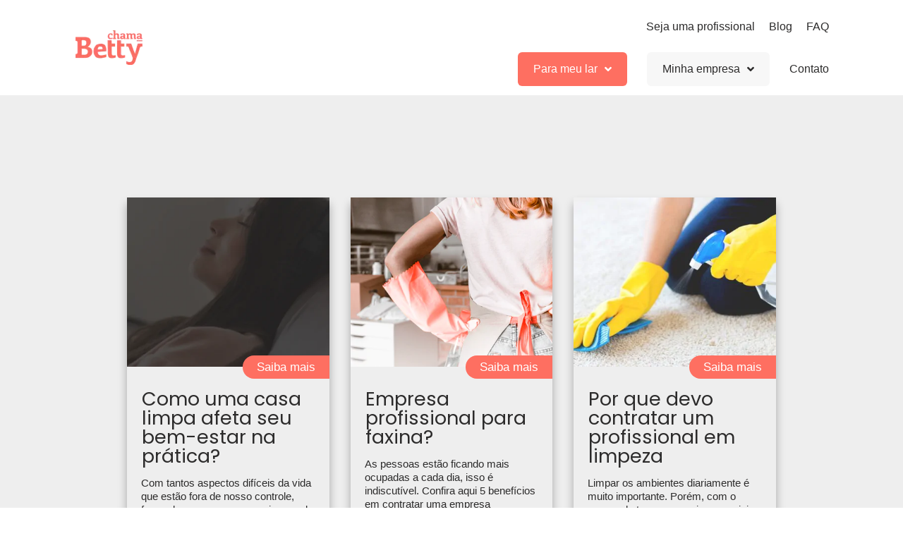

--- FILE ---
content_type: text/html; charset=UTF-8
request_url: https://chamaabetty.com.br/blog-da-betty/
body_size: 37214
content:
<!doctype html>
<html lang="pt-BR">

<head>
	<meta charset="UTF-8">
		<meta name="viewport" content="width=device-width, initial-scale=1">
	<link rel="profile" href="https://gmpg.org/xfn/11">
	<meta name='robots' content='index, follow, max-image-preview:large, max-snippet:-1, max-video-preview:-1' />

	<!-- This site is optimized with the Yoast SEO Premium plugin v20.10 (Yoast SEO v20.10) - https://yoast.com/wordpress/plugins/seo/ -->
	<title>Blog da Betty | Chama a Betty Diaristas e Limpeza Residencial</title>
	<meta name="description" content="Fique por dentro do mundo da limpeza no Blog da Chama a Betty. Você encontrará também dicas de faxina, higienização e organização geral." />
	<link rel="canonical" href="https://chamaabetty.com.br/blog-da-betty/" />
	<link rel="next" href="https://chamaabetty.com.br/blog-da-betty/page/2/" />
	<meta property="og:locale" content="pt_BR" />
	<meta property="og:type" content="article" />
	<meta property="og:title" content="Blog da Betty" />
	<meta property="og:description" content="Fique por dentro do mundo da limpeza no Blog da Chama a Betty. Você encontrará também dicas de faxina, higienização e organização geral." />
	<meta property="og:url" content="https://chamaabetty.com.br/blog-da-betty/" />
	<meta property="og:site_name" content="Chama a Betty Diaristas e Limpeza Residencial" />
	<meta property="og:image" content="https://chamaabetty.com.br/wp-content/uploads/2023/06/Logo-Chama-a-Betty-SEO.jpg" />
	<meta property="og:image:width" content="1200" />
	<meta property="og:image:height" content="675" />
	<meta property="og:image:type" content="image/jpeg" />
	<meta name="twitter:card" content="summary_large_image" />
	<!-- Optimized with WP Meteor v3.3.3 - https://wordpress.org/plugins/wp-meteor/ --><script data-wpmeteor-nooptimize="true" >var _wpmeteor={"gdpr":true,"rdelay":2000,"preload":true,"elementor-animations":true,"elementor-pp":true,"v":"3.3.3","rest_url":"https:\/\/chamaabetty.com.br\/wp-json\/"};(()=>{try{new MutationObserver(function(){}),new PerformanceObserver(function(){}),Object.assign({},{}),document.fonts.ready.then(function(){})}catch{t="wpmeteordisable=1",i=document.location.href,i.match(/[?&]wpmeteordisable/)||(o="",i.indexOf("?")==-1?i.indexOf("#")==-1?o=i+"?"+t:o=i.replace("#","?"+t+"#"):i.indexOf("#")==-1?o=i+"&"+t:o=i.replace("#","&"+t+"#"),document.location.href=o)}var t,i,o;})();

</script><script data-wpmeteor-nooptimize="true" >(()=>{var M=class{constructor(){this.l=[]}emit(e,r=null){this.l[e]&&this.l[e].forEach(n=>n(r))}on(e,r){this.l[e]||=[],this.l[e].push(r)}off(e,r){this.l[e]=(this.l[e]||[]).filter(n=>n!==r)}};var h=new M;var _e=()=>Math.round(performance.now())/1e3;var ke=document,Gt="DOMContentLoaded",T=class{constructor(){this.known=[]}init(){let e,r,n=!1,o=s=>{if(!n&&s&&s.fn&&!s.__wpmeteor){let d=function(i){return ke.addEventListener(Gt,c=>{i.bind(ke)(s,c,"jQueryMock")}),this};this.known.push([s,s.fn.ready,s.fn.init.prototype.ready]),s.fn.ready=d,s.fn.init.prototype.ready=d,s.__wpmeteor=!0}return s};window.jQuery&&(e=o(window.jQuery)),Object.defineProperty(window,"jQuery",{get(){return e},set(s){e=o(s)}}),Object.defineProperty(window,"$",{get(){return r},set(s){r=o(s)}}),h.on("l",()=>n=!0)}unmock(){this.known.forEach(([e,r,n])=>{e.fn.ready=r,e.fn.init.prototype.ready=n})}};var xe={};((t,e)=>{try{let r=Object.defineProperty({},e,{get:function(){return xe[e]=!0}});t.addEventListener(e,null,r),t.removeEventListener(e,null,r)}catch{}})(window,"passive");var le=xe;var Ae=window,V=document,pe="addEventListener",ue="removeEventListener",Y="removeAttribute",X="getAttribute",Ut="setAttribute",Re="DOMContentLoaded",Ne=["mouseover","keydown","touchmove","touchend","wheel"],Me=["mouseover","mouseout","touchstart","touchmove","touchend","click"],B="data-wpmeteor-";var P=class{init(){let e=!1,r=!1,n=c=>{e||(e=!0,Ne.forEach(l=>V.body[ue](l,n,le)),clearTimeout(r),h.emit("fi"))},o=c=>{let l=new MouseEvent("click",{view:c.view,bubbles:!0,cancelable:!0});return Object.defineProperty(l,"target",{writable:!1,value:c.target}),l};h.on("i",()=>{e||n()});let s=[],d=c=>{c.target&&"dispatchEvent"in c.target&&(c.type==="click"?(c.preventDefault(),c.stopPropagation(),s.push(o(c))):c.type!=="touchmove"&&s.push(c),c.target[Ut](B+c.type,!0))};h.on("l",()=>{Me.forEach(_=>Ae[ue](_,d));let c;for(;c=s.shift();){var l=c.target;l[X](B+"touchstart")&&l[X](B+"touchend")&&!l[X](B+"click")?(l[X](B+"touchmove")||(l[Y](B+"touchmove"),s.push(o(c))),l[Y](B+"touchstart"),l[Y](B+"touchend")):l[Y](B+c.type),l.dispatchEvent(c)}});let i=()=>{Ne.forEach(c=>V.body[pe](c,n,le)),Me.forEach(c=>Ae[pe](c,d)),V[ue](Re,i)};V[pe](Re,i)}};var Te=document,Z=Te.createElement("span");Z.setAttribute("id","elementor-device-mode");Z.setAttribute("class","elementor-screen-only");var Bt=!1,Pe=()=>(Bt||Te.body.appendChild(Z),getComputedStyle(Z,":after").content.replace(/"/g,""));var ee=window,Fe=document,Ie=Fe.documentElement;var We="getAttribute",ze="setAttribute",qe=t=>t[We]("class")||"",He=(t,e)=>t[ze]("class",e),je=()=>{window.addEventListener("load",function(){let t=Pe(),e=Math.max(Ie.clientWidth||0,ee.innerWidth||0),r=Math.max(Ie.clientHeight||0,ee.innerHeight||0),n=["_animation_"+t,"animation_"+t,"_animation","_animation","animation"];Array.from(Fe.querySelectorAll(".elementor-invisible")).forEach(o=>{let s=o.getBoundingClientRect();if(s.top+ee.scrollY<=r&&s.left+ee.scrollX<e)try{let i=JSON.parse(o[We]("data-settings"));if(i.trigger_source)return;let c=i._animation_delay||i.animation_delay||0,l,_;for(var d=0;d<n.length;d++)if(i[n[d]]){_=n[d],l=i[_];break}if(l){let Oe=qe(o),Lt=l==="none"?Oe:Oe+" animated "+l,bt=setTimeout(()=>{He(o,Lt.replace(/\belementor-invisible\b/,"")),n.forEach(Dt=>delete i[Dt]),o[ze]("data-settings",JSON.stringify(i))},c);h.on("fi",()=>{clearTimeout(bt),He(o,qe(o).replace(new RegExp("\b"+l+"\b"),""))})}}catch(i){console.error(i)}})})};var fe=document,Qe="getAttribute",Ct="setAttribute",me="querySelectorAll",Ke="data-in-mega_smartmenus",$e=()=>{let t=fe.createElement("div");t.innerHTML='<span class="sub-arrow --wp-meteor"><i class="fa" aria-hidden="true"></i></span>';let e=t.firstChild,r=n=>{let o=[];for(;n=n.previousElementSibling;)o.push(n);return o};fe.addEventListener("DOMContentLoaded",function(){Array.from(fe[me](".pp-advanced-menu ul")).forEach(n=>{if(n[Qe](Ke))return;(n[Qe]("class")||"").match(/\bmega-menu\b/)&&n[me]("ul").forEach(d=>{d[Ct](Ke,!0)});let o=r(n),s=o.filter(d=>d).filter(d=>d.tagName==="A").pop();if(s||(s=o.map(d=>Array.from(d[me]("a"))).filter(d=>d).flat().pop()),s){let d=e.cloneNode(!0);s.appendChild(d),new MutationObserver(c=>{c.forEach(({addedNodes:l})=>{l.forEach(_=>{if(_.nodeType===1&&_.tagName==="SPAN")try{s.removeChild(d)}catch{}})})}).observe(s,{childList:!0})}})})};var v="DOMContentLoaded",y="readystatechange",b="message";var K="SCRIPT",St=()=>{},x=console.error,u="data-wpmeteor-",U=Object.defineProperty,De=Object.defineProperties,Ge="javascript/blocked",at=/^(text\/javascript|module)$/i,dt="requestAnimationFrame",lt="requestIdleCallback",oe="setTimeout",p=window,a=document,w="addEventListener",ie="removeEventListener",f="getAttribute",q="setAttribute",N="removeAttribute",G="hasAttribute",m="load",ce="error",$=p.constructor.name+"::",J=a.constructor.name+"::",pt=function(t,e){e=e||p;for(var r=0;r<this.length;r++)t.call(e,this[r],r,this)};"NodeList"in p&&!NodeList.prototype.forEach&&(NodeList.prototype.forEach=pt);"HTMLCollection"in p&&!HTMLCollection.prototype.forEach&&(HTMLCollection.prototype.forEach=pt);_wpmeteor["elementor-animations"]&&je();_wpmeteor["elementor-pp"]&&$e();var D=[],k=[],Je=window.innerHeight||document.documentElement.clientHeight,Ve=window.innerWidth||document.documentElement.clientWidth,te=!1,R=[],g={},ut=!1,Ue=!1,Ot=0,re=a.visibilityState==="visible"?p[dt]:p[oe],ft=p[lt]||re;a[w]("visibilitychange",()=>{re=a.visibilityState==="visible"?p[dt]:p[oe],ft=p[lt]||re});var E=p[oe],ne,I=["src","async","defer","type","integrity"],F=Object,W="definePropert";F[W+"y"]=(t,e,r)=>t===p&&["jQuery","onload"].indexOf(e)>=0||(t===a||t===a.body)&&["readyState","write","writeln","on"+y].indexOf(e)>=0?(["on"+y,"on"+m].indexOf(e)&&r.set&&(g["on"+y]=g["on"+y]||[],g["on"+y].push(r.set)),t):t instanceof HTMLScriptElement&&I.indexOf(e)>=0?(t[e+"Getters"]||(t[e+"Getters"]=[],t[e+"Setters"]=[],U(t,e,{set(n){t[e+"Setters"].forEach(o=>o.call(t,n))},get(){return t[e+"Getters"].slice(-1)[0]()}})),r.get&&t[e+"Getters"].push(r.get),r.set&&t[e+"Setters"].push(r.set),t):U(t,e,r);F[W+"ies"]=(t,e)=>{for(let r in e)F[W+"y"](t,r,e[r]);return t};var H,he,S=a[w].bind(a),mt=a[ie].bind(a),O=p[w].bind(p),ae=p[ie].bind(p);typeof EventTarget<"u"&&(H=EventTarget.prototype.addEventListener,he=EventTarget.prototype.removeEventListener,S=H.bind(a),mt=he.bind(a),O=H.bind(p),ae=he.bind(p));var C=a.createElement.bind(a),de=a.__proto__.__lookupGetter__("readyState").bind(a),Ye="loading";U(a,"readyState",{get(){return Ye},set(t){return Ye=t}});var Xe=t=>R.filter(([e,,r],n)=>{if(!(t.indexOf(e.type)<0)){r||(r=e.target);try{let o=r.constructor.name+"::"+e.type;for(let s=0;s<g[o].length;s++)if(g[o][s]){let d=o+"::"+n+"::"+s;if(!ve[d])return!0}}catch{}}}).length,z,ve={},j=t=>{R.forEach(([e,r,n],o)=>{if(!(t.indexOf(e.type)<0)){n||(n=e.target);try{let s=n.constructor.name+"::"+e.type;if((g[s]||[]).length)for(let d=0;d<g[s].length;d++){let i=g[s][d];if(i){let c=s+"::"+o+"::"+d;if(!ve[c]){ve[c]=!0,a.readyState=r,z=s;try{Ot++,!i.prototype||i.prototype.constructor===i?i.bind(n)(e):i(e)}catch(l){x(l,i)}z=null}}}}catch(s){x(s)}}})};S(v,t=>{R.push([t,de(),a])});S(y,t=>{R.push([t,de(),a])});O(v,t=>{R.push([t,de(),p])});var ht=new T;O(m,t=>{R.push([t,de(),p]),A||(j([v,y,b,m]),ht.init())});var gt=t=>{R.push([t,a.readyState,p])},_t=()=>{ae(b,gt),(g[$+"message"]||[]).forEach(t=>{O(b,t)})};O(b,gt);h.on("fi",a.dispatchEvent.bind(a,new CustomEvent("fi")));h.on("fi",()=>{Ue=!0,A=!0,yt(),a.readyState="loading",E(L)});var vt=()=>{ut=!0,Ue&&!A&&(a.readyState="loading",E(L)),ae(m,vt)};O(m,vt);_wpmeteor.rdelay>=0&&new P().init(_wpmeteor.rdelay);var Ee=1,Ze=()=>{--Ee||E(h.emit.bind(h,"l"))};var A=!1,L=()=>{let t=D.shift();if(t)t[f](u+"src")?t[G](u+"async")?(Ee++,ge(t,Ze),E(L)):ge(t,E.bind(null,L)):(t.origtype==Ge&&ge(t),E(L));else if(Xe([v,y,b]))j([v,y,b]),E(L);else if(Ue&&ut)if(Xe([m,b]))j([m,b]),E(L);else if(Ee>1)ft(L);else if(k.length){for(;k.length;)D.push(k.shift());yt(),E(L)}else{if(p.RocketLazyLoadScripts)try{RocketLazyLoadScripts.run()}catch(e){x(e)}a.readyState="complete",_t(),ht.unmock(),A=!1,te=!0,p[oe](Ze)}else A=!1},ye=t=>{let e=C(K),r=t.attributes;for(var n=r.length-1;n>=0;n--)e[q](r[n].name,r[n].value);let o=t[f](u+"type");return o?e.type=o:e.type="text/javascript",(t.textContent||"").match(/^\s*class RocketLazyLoadScripts/)?e.textContent=t.textContent.replace(/^\s*class\s*RocketLazyLoadScripts/,"window.RocketLazyLoadScripts=class").replace("RocketLazyLoadScripts.run();",""):e.textContent=t.textContent,["after","type","src","async","defer"].forEach(s=>e[N](u+s)),e},et=(t,e)=>{let r=t.parentNode;if(r){if((r.nodeType===11?C(r.host.tagName):C(r.tagName)).appendChild(r.replaceChild(e,t)),!r.isConnected){x("Parent for",t," is not part of the DOM");return}return t}x("No parent for",t)},ge=(t,e)=>{let r=t[f](u+"src");if(r){let n=ye(t),o=H?H.bind(n):n[w].bind(n);t.getEventListeners&&t.getEventListeners().forEach(([i,c])=>{o(i,c)}),e&&(o(m,e),o(ce,e)),n.src=r;let s=et(t,n),d=n[f]("type");(!s||t[G]("nomodule")||d&&!at.test(d))&&e&&e()}else t.origtype===Ge?et(t,ye(t)):e&&e()},Be=(t,e)=>{let r=(g[t]||[]).indexOf(e);if(r>=0)return g[t][r]=void 0,!0},tt=(t,e,...r)=>{if("HTMLDocument::"+v==z&&t===v&&!e.toString().match(/jQueryMock/)){h.on("l",a.addEventListener.bind(a,t,e,...r));return}if(e&&(t===v||t===y)){let n=J+t;g[n]=g[n]||[],g[n].push(e),te&&j([t]);return}return S(t,e,...r)},rt=(t,e)=>{if(t===v){let r=J+t;Be(r,e)}return mt(t,e)};De(a,{[w]:{get(){return tt},set(){return tt}},[ie]:{get(){return rt},set(){return rt}}});var nt={},we=t=>{if(t)try{t.match(/^\/\/\w+/)&&(t=a.location.protocol+t);let e=new URL(t),r=e.origin;if(r&&!nt[r]&&a.location.host!==e.host){let n=C("link");n.rel="preconnect",n.href=r,a.head.appendChild(n),nt[r]=!0}}catch{}},Q={},Et=(t,e,r,n)=>{var o=C("link");o.rel=e?"modulepre"+m:"pre"+m,o.as="script",r&&o[q]("crossorigin",r),o.href=t,n.appendChild(o),Q[t]=!0},yt=()=>{if(_wpmeteor.preload&&D.length){let t=a.createDocumentFragment();D.forEach(e=>{let r=e[f](u+"src");r&&!Q[r]&&!e[f](u+"integrity")&&!e[G]("nomodule")&&Et(r,e[f](u+"type")=="module",e[G]("crossorigin")&&e[f]("crossorigin"),t)}),re(a.head.appendChild.bind(a.head,t))}};S(v,()=>{let t=[...D];D.splice(0,D.length),[...a.querySelectorAll("script["+u+"after]"),...t].forEach(e=>{if(se.some(n=>n===e))return;let r=e.__lookupGetter__("type").bind(e);U(e,"origtype",{get(){return r()}}),(e[f](u+"src")||"").match(/\/gtm.js\?/)?k.push(e):e[G](u+"async")?k.unshift(e):D.push(e),se.push(e)})});var Le=function(...t){let e=C(...t);if(t[0].toUpperCase()!==K||!A)return e;let r=e[q].bind(e),n=e[f].bind(e),o=e[G].bind(e);r(u+"after","REORDER"),r(u+"type","text/javascript"),e.type=Ge;let s=[];e.getEventListeners=()=>s,F[W+"ies"](e,{onreadystatechange:{set(i){s.push([m,i])}},onload:{set(i){s.push([m,i])}},onerror:{set(i){s.push([ce,i])}}}),I.forEach(i=>{let c=e.__lookupGetter__(i).bind(e);F[W+"y"](e,i,{set(l){return l?e[q](u+i,l):e[N](u+i)},get(){return e[f](u+i)}}),U(e,"orig"+i,{get(){return c()}})}),e[w]=function(i,c){s.push([i,c])},e[q]=function(i,c){if(I.includes(i))return c?r(u+i,c):e[N](u+i);["onload","onerror","onreadystatechange"].includes(i)?c?(r(u+i,c),r(i,'document.dispatchEvent(new CustomEvent("wpmeteor:load", { detail: { event: event, target: this } }))')):(e[N](i),e[N](u+i,c)):r(i,c)},e[f]=function(i){return I.indexOf(i)>=0?n(u+i):n(i)},e[G]=function(i){return I.indexOf(i)>=0?o(u+i):o(i)};let d=e.attributes;return U(e,"attributes",{get(){return[...d].filter(c=>c.name!=="type"&&c.name!==u+"after").map(c=>({name:c.name.match(new RegExp(u))?c.name.replace(u,""):c.name,value:c.value}))}}),e};Object.defineProperty(a,"createElement",{set(t){t!==Le&&(ne=t)},get(){return ne||Le}});var se=[],Ce=new MutationObserver(t=>{A&&t.forEach(({addedNodes:e,target:r})=>{e.forEach(n=>{if(n.nodeType===1)if(K===n.tagName)if(n[f](u+"after")==="REORDER"&&(!n[f](u+"type")||at.test(n[f](u+"type")))){let o=n[f](u+"src");se.filter(s=>s===n).length&&x("Inserted twice",n),n.parentNode?(se.push(n),(o||"").match(/\/gtm.js\?/)?(k.push(n),we(o)):n[G](u+"async")?(k.unshift(n),we(o)):(o&&!n[f](u+"integrity")&&!n[G]("nomodule")&&!Q[o]&&(St(_e(),"pre preload",D.length),Et(o,n[f](u+"type")=="module",n[G]("crossorigin")&&n[f]("crossorigin"),a.head)),D.push(n))):(n.addEventListener(m,s=>s.target.parentNode.removeChild(s.target)),n.addEventListener(ce,s=>s.target.parentNode.removeChild(s.target)),r.appendChild(n))}else h.emit("s",n.src);else n.tagName==="LINK"&&n[f]("as")==="script"&&(Q[n[f]("href")]=!0)})})}),wt={childList:!0,subtree:!0,attributes:!0,attributeOldValue:!0};Ce.observe(a.documentElement,wt);var kt=HTMLElement.prototype.attachShadow;HTMLElement.prototype.attachShadow=function(t){let e=kt.call(this,t);return t.mode==="open"&&Ce.observe(e,wt),e};h.on("l",()=>{(!ne||ne===Le)&&(a.createElement=C,Ce.disconnect()),a.dispatchEvent(new CustomEvent("l"))});var be=t=>{let e,r;!a.currentScript||!a.currentScript.parentNode?(e=a.body,r=e.lastChild):(r=a.currentScript,e=r.parentNode);try{let n=C("div");n.innerHTML=t,Array.from(n.childNodes).forEach(o=>{o.nodeName===K?e.insertBefore(ye(o),r):e.insertBefore(o,r)})}catch(n){x(n)}},st=t=>be(t+`
`);De(a,{write:{get(){return be},set(t){return be=t}},writeln:{get(){return st},set(t){return st=t}}});var ot=(t,e,...r)=>{if("Window::"+v==z&&t===v&&!e.toString().match(/jQueryMock/)){h.on("l",p.addEventListener.bind(p,t,e,...r));return}if("Window::"+m==z&&t===m){h.on("l",p.addEventListener.bind(p,t,e,...r));return}if(e&&(t===m||t===v||t===b&&!te)){let n=t===v?J+t:$+t;g[n]=g[n]||[],g[n].push(e),te&&j([t]);return}return O(t,e,...r)},it=(t,e)=>{if(t===m){let r=t===v?J+t:$+t;Be(r,e)}return ae(t,e)};De(p,{[w]:{get(){return ot},set(){return ot}},[ie]:{get(){return it},set(){return it}}});var Se=t=>{let e;return{get(){return e},set(r){return e&&Be(t,r),g[t]=g[t]||[],g[t].push(r),e=r}}};S("wpmeteor:load",t=>{let{target:e,event:r}=t.detail,n=e===p?a.body:e,o=n[f](u+"on"+r.type);n[N](u+"on"+r.type);try{let s=new Function("event",o);e===p?p[w](m,p[w].bind(p,m,s)):s.call(e,r)}catch(s){console.err(s)}});{let t=Se($+m);U(p,"onload",t),S(v,()=>{U(a.body,"onload",t)})}U(a,"onreadystatechange",Se(J+y));U(p,"onmessage",Se($+b));if(!1)try{}catch(t){}var xt=t=>{let r={"4g":1250,"3g":2500,"2g":2500}[(navigator.connection||{}).effectiveType]||0,n=t.getBoundingClientRect(),o={top:-1*Je-r,left:-1*Ve-r,bottom:Je+r,right:Ve+r};return!(n.left>=o.right||n.right<=o.left||n.top>=o.bottom||n.bottom<=o.top)},ct=(t=!0)=>{let e=1,r=-1,n={},o=()=>{r++,--e||E(h.emit.bind(h,"i"),_wpmeteor.rdelay)};Array.from(a.getElementsByTagName("*")).forEach(s=>{let d,i,c;if(s.tagName==="IMG"){let l=s.currentSrc||s.src;l&&!n[l]&&!l.match(/^data:/i)&&((s.loading||"").toLowerCase()!=="lazy"||xt(s))&&(d=l)}else if(s.tagName===K)we(s[f](u+"src"));else if(s.tagName==="LINK"&&s[f]("as")==="script"&&["pre"+m,"modulepre"+m].indexOf(s[f]("rel"))>=0)Q[s[f]("href")]=!0;else if((i=p.getComputedStyle(s))&&(c=(i.backgroundImage||"").match(/^url\s*\((.*?)\)/i))&&(c||[]).length){let l=c[0].slice(4,-1).replace(/"/g,"");!n[l]&&!l.match(/^data:/i)&&(d=l)}if(d){n[d]=!0;let l=new Image;t&&(e++,l[w](m,o),l[w](ce,o)),l.src=d}}),a.fonts.ready.then(()=>{o()})};_wpmeteor.rdelay===0?S(v,()=>E(ct.bind(null,!1))):O(m,ct);})();
//0.1.16

</script><script type="application/ld+json" class="yoast-schema-graph">{"@context":"https://schema.org","@graph":[{"@type":["WebPage","CollectionPage"],"@id":"https://chamaabetty.com.br/blog-da-betty/","url":"https://chamaabetty.com.br/blog-da-betty/","name":"Blog da Betty | Chama a Betty Diaristas e Limpeza Residencial","isPartOf":{"@id":"https://chamaabetty.com.br/#website"},"datePublished":"2021-06-29T20:22:07+00:00","dateModified":"2024-09-02T00:43:55+00:00","description":"Fique por dentro do mundo da limpeza no Blog da Chama a Betty. Você encontrará também dicas de faxina, higienização e organização geral.","breadcrumb":{"@id":"https://chamaabetty.com.br/blog-da-betty/#breadcrumb"},"inLanguage":"pt-BR"},{"@type":"BreadcrumbList","@id":"https://chamaabetty.com.br/blog-da-betty/#breadcrumb","itemListElement":[{"@type":"ListItem","position":1,"name":"Início","item":"https://chamaabetty.com.br/"},{"@type":"ListItem","position":2,"name":"Blog da Betty"}]},{"@type":"WebSite","@id":"https://chamaabetty.com.br/#website","url":"https://chamaabetty.com.br/","name":"Diaristas e Limpeza Residencial - Chama a Betty","description":"Contrate diaristas e faxineiras de confiança para sua limpeza residencial, comercial e serviços de passadoria. Chama a Betty - qualidade e profissionalismo ao seu alcance.","publisher":{"@id":"https://chamaabetty.com.br/#organization"},"alternateName":"Diaristas e Faxineiras - Chama a Betty","potentialAction":[{"@type":"SearchAction","target":{"@type":"EntryPoint","urlTemplate":"https://chamaabetty.com.br/?s={search_term_string}"},"query-input":"required name=search_term_string"}],"inLanguage":"pt-BR"},{"@type":"Organization","@id":"https://chamaabetty.com.br/#organization","name":"Chama a Betty - Limpeza Residencial e Diaristas","alternateName":"Diaristas e Faxineiras - Chama a Betty","url":"https://chamaabetty.com.br/","logo":{"@type":"ImageObject","inLanguage":"pt-BR","@id":"https://chamaabetty.com.br/#/schema/logo/image/","url":"https://chamaabetty.com.br/wp-content/uploads/2022/02/Betty-1.png","contentUrl":"https://chamaabetty.com.br/wp-content/uploads/2022/02/Betty-1.png","width":1000,"height":1000,"caption":"Chama a Betty - Limpeza Residencial e Diaristas"},"image":{"@id":"https://chamaabetty.com.br/#/schema/logo/image/"},"sameAs":["https://www.facebook.com/chamaabetty/","https://www.instagram.com/chamaabetty/"]}]}</script>
	<!-- / Yoast SEO Premium plugin. -->


<link rel='stylesheet' id='hello-elementor-theme-style-css' href='https://chamaabetty.com.br/wp-content/themes/hello-elementor/theme.min.css?ver=2.6.1' media='all' />
<link rel='stylesheet' id='jet-menu-hello-css' href='https://chamaabetty.com.br/wp-content/plugins/jet-menu/integration/themes/hello-elementor/assets/css/style.css?ver=2.2.4' media='all' />
<link rel='stylesheet' id='bdt-uikit-css' href='https://chamaabetty.com.br/wp-content/plugins/bdthemes-element-pack/assets/css/bdt-uikit.css?ver=3.5.5' media='all' />
<link rel='stylesheet' id='element-pack-site-css' href='https://chamaabetty.com.br/wp-content/plugins/bdthemes-element-pack/assets/css/element-pack-site.css?ver=5.9.4' media='all' />
<link rel='stylesheet' id='wp-block-library-css' href='https://chamaabetty.com.br/wp-includes/css/dist/block-library/style.min.css?ver=6.6.4' media='all' />
<style id='classic-theme-styles-inline-css'>
/*! This file is auto-generated */
.wp-block-button__link{color:#fff;background-color:#32373c;border-radius:9999px;box-shadow:none;text-decoration:none;padding:calc(.667em + 2px) calc(1.333em + 2px);font-size:1.125em}.wp-block-file__button{background:#32373c;color:#fff;text-decoration:none}
</style>
<style id='global-styles-inline-css'>
:root{--wp--preset--aspect-ratio--square: 1;--wp--preset--aspect-ratio--4-3: 4/3;--wp--preset--aspect-ratio--3-4: 3/4;--wp--preset--aspect-ratio--3-2: 3/2;--wp--preset--aspect-ratio--2-3: 2/3;--wp--preset--aspect-ratio--16-9: 16/9;--wp--preset--aspect-ratio--9-16: 9/16;--wp--preset--color--black: #000000;--wp--preset--color--cyan-bluish-gray: #abb8c3;--wp--preset--color--white: #ffffff;--wp--preset--color--pale-pink: #f78da7;--wp--preset--color--vivid-red: #cf2e2e;--wp--preset--color--luminous-vivid-orange: #ff6900;--wp--preset--color--luminous-vivid-amber: #fcb900;--wp--preset--color--light-green-cyan: #7bdcb5;--wp--preset--color--vivid-green-cyan: #00d084;--wp--preset--color--pale-cyan-blue: #8ed1fc;--wp--preset--color--vivid-cyan-blue: #0693e3;--wp--preset--color--vivid-purple: #9b51e0;--wp--preset--gradient--vivid-cyan-blue-to-vivid-purple: linear-gradient(135deg,rgba(6,147,227,1) 0%,rgb(155,81,224) 100%);--wp--preset--gradient--light-green-cyan-to-vivid-green-cyan: linear-gradient(135deg,rgb(122,220,180) 0%,rgb(0,208,130) 100%);--wp--preset--gradient--luminous-vivid-amber-to-luminous-vivid-orange: linear-gradient(135deg,rgba(252,185,0,1) 0%,rgba(255,105,0,1) 100%);--wp--preset--gradient--luminous-vivid-orange-to-vivid-red: linear-gradient(135deg,rgba(255,105,0,1) 0%,rgb(207,46,46) 100%);--wp--preset--gradient--very-light-gray-to-cyan-bluish-gray: linear-gradient(135deg,rgb(238,238,238) 0%,rgb(169,184,195) 100%);--wp--preset--gradient--cool-to-warm-spectrum: linear-gradient(135deg,rgb(74,234,220) 0%,rgb(151,120,209) 20%,rgb(207,42,186) 40%,rgb(238,44,130) 60%,rgb(251,105,98) 80%,rgb(254,248,76) 100%);--wp--preset--gradient--blush-light-purple: linear-gradient(135deg,rgb(255,206,236) 0%,rgb(152,150,240) 100%);--wp--preset--gradient--blush-bordeaux: linear-gradient(135deg,rgb(254,205,165) 0%,rgb(254,45,45) 50%,rgb(107,0,62) 100%);--wp--preset--gradient--luminous-dusk: linear-gradient(135deg,rgb(255,203,112) 0%,rgb(199,81,192) 50%,rgb(65,88,208) 100%);--wp--preset--gradient--pale-ocean: linear-gradient(135deg,rgb(255,245,203) 0%,rgb(182,227,212) 50%,rgb(51,167,181) 100%);--wp--preset--gradient--electric-grass: linear-gradient(135deg,rgb(202,248,128) 0%,rgb(113,206,126) 100%);--wp--preset--gradient--midnight: linear-gradient(135deg,rgb(2,3,129) 0%,rgb(40,116,252) 100%);--wp--preset--font-size--small: 13px;--wp--preset--font-size--medium: 20px;--wp--preset--font-size--large: 36px;--wp--preset--font-size--x-large: 42px;--wp--preset--spacing--20: 0.44rem;--wp--preset--spacing--30: 0.67rem;--wp--preset--spacing--40: 1rem;--wp--preset--spacing--50: 1.5rem;--wp--preset--spacing--60: 2.25rem;--wp--preset--spacing--70: 3.38rem;--wp--preset--spacing--80: 5.06rem;--wp--preset--shadow--natural: 6px 6px 9px rgba(0, 0, 0, 0.2);--wp--preset--shadow--deep: 12px 12px 50px rgba(0, 0, 0, 0.4);--wp--preset--shadow--sharp: 6px 6px 0px rgba(0, 0, 0, 0.2);--wp--preset--shadow--outlined: 6px 6px 0px -3px rgba(255, 255, 255, 1), 6px 6px rgba(0, 0, 0, 1);--wp--preset--shadow--crisp: 6px 6px 0px rgba(0, 0, 0, 1);}:where(.is-layout-flex){gap: 0.5em;}:where(.is-layout-grid){gap: 0.5em;}body .is-layout-flex{display: flex;}.is-layout-flex{flex-wrap: wrap;align-items: center;}.is-layout-flex > :is(*, div){margin: 0;}body .is-layout-grid{display: grid;}.is-layout-grid > :is(*, div){margin: 0;}:where(.wp-block-columns.is-layout-flex){gap: 2em;}:where(.wp-block-columns.is-layout-grid){gap: 2em;}:where(.wp-block-post-template.is-layout-flex){gap: 1.25em;}:where(.wp-block-post-template.is-layout-grid){gap: 1.25em;}.has-black-color{color: var(--wp--preset--color--black) !important;}.has-cyan-bluish-gray-color{color: var(--wp--preset--color--cyan-bluish-gray) !important;}.has-white-color{color: var(--wp--preset--color--white) !important;}.has-pale-pink-color{color: var(--wp--preset--color--pale-pink) !important;}.has-vivid-red-color{color: var(--wp--preset--color--vivid-red) !important;}.has-luminous-vivid-orange-color{color: var(--wp--preset--color--luminous-vivid-orange) !important;}.has-luminous-vivid-amber-color{color: var(--wp--preset--color--luminous-vivid-amber) !important;}.has-light-green-cyan-color{color: var(--wp--preset--color--light-green-cyan) !important;}.has-vivid-green-cyan-color{color: var(--wp--preset--color--vivid-green-cyan) !important;}.has-pale-cyan-blue-color{color: var(--wp--preset--color--pale-cyan-blue) !important;}.has-vivid-cyan-blue-color{color: var(--wp--preset--color--vivid-cyan-blue) !important;}.has-vivid-purple-color{color: var(--wp--preset--color--vivid-purple) !important;}.has-black-background-color{background-color: var(--wp--preset--color--black) !important;}.has-cyan-bluish-gray-background-color{background-color: var(--wp--preset--color--cyan-bluish-gray) !important;}.has-white-background-color{background-color: var(--wp--preset--color--white) !important;}.has-pale-pink-background-color{background-color: var(--wp--preset--color--pale-pink) !important;}.has-vivid-red-background-color{background-color: var(--wp--preset--color--vivid-red) !important;}.has-luminous-vivid-orange-background-color{background-color: var(--wp--preset--color--luminous-vivid-orange) !important;}.has-luminous-vivid-amber-background-color{background-color: var(--wp--preset--color--luminous-vivid-amber) !important;}.has-light-green-cyan-background-color{background-color: var(--wp--preset--color--light-green-cyan) !important;}.has-vivid-green-cyan-background-color{background-color: var(--wp--preset--color--vivid-green-cyan) !important;}.has-pale-cyan-blue-background-color{background-color: var(--wp--preset--color--pale-cyan-blue) !important;}.has-vivid-cyan-blue-background-color{background-color: var(--wp--preset--color--vivid-cyan-blue) !important;}.has-vivid-purple-background-color{background-color: var(--wp--preset--color--vivid-purple) !important;}.has-black-border-color{border-color: var(--wp--preset--color--black) !important;}.has-cyan-bluish-gray-border-color{border-color: var(--wp--preset--color--cyan-bluish-gray) !important;}.has-white-border-color{border-color: var(--wp--preset--color--white) !important;}.has-pale-pink-border-color{border-color: var(--wp--preset--color--pale-pink) !important;}.has-vivid-red-border-color{border-color: var(--wp--preset--color--vivid-red) !important;}.has-luminous-vivid-orange-border-color{border-color: var(--wp--preset--color--luminous-vivid-orange) !important;}.has-luminous-vivid-amber-border-color{border-color: var(--wp--preset--color--luminous-vivid-amber) !important;}.has-light-green-cyan-border-color{border-color: var(--wp--preset--color--light-green-cyan) !important;}.has-vivid-green-cyan-border-color{border-color: var(--wp--preset--color--vivid-green-cyan) !important;}.has-pale-cyan-blue-border-color{border-color: var(--wp--preset--color--pale-cyan-blue) !important;}.has-vivid-cyan-blue-border-color{border-color: var(--wp--preset--color--vivid-cyan-blue) !important;}.has-vivid-purple-border-color{border-color: var(--wp--preset--color--vivid-purple) !important;}.has-vivid-cyan-blue-to-vivid-purple-gradient-background{background: var(--wp--preset--gradient--vivid-cyan-blue-to-vivid-purple) !important;}.has-light-green-cyan-to-vivid-green-cyan-gradient-background{background: var(--wp--preset--gradient--light-green-cyan-to-vivid-green-cyan) !important;}.has-luminous-vivid-amber-to-luminous-vivid-orange-gradient-background{background: var(--wp--preset--gradient--luminous-vivid-amber-to-luminous-vivid-orange) !important;}.has-luminous-vivid-orange-to-vivid-red-gradient-background{background: var(--wp--preset--gradient--luminous-vivid-orange-to-vivid-red) !important;}.has-very-light-gray-to-cyan-bluish-gray-gradient-background{background: var(--wp--preset--gradient--very-light-gray-to-cyan-bluish-gray) !important;}.has-cool-to-warm-spectrum-gradient-background{background: var(--wp--preset--gradient--cool-to-warm-spectrum) !important;}.has-blush-light-purple-gradient-background{background: var(--wp--preset--gradient--blush-light-purple) !important;}.has-blush-bordeaux-gradient-background{background: var(--wp--preset--gradient--blush-bordeaux) !important;}.has-luminous-dusk-gradient-background{background: var(--wp--preset--gradient--luminous-dusk) !important;}.has-pale-ocean-gradient-background{background: var(--wp--preset--gradient--pale-ocean) !important;}.has-electric-grass-gradient-background{background: var(--wp--preset--gradient--electric-grass) !important;}.has-midnight-gradient-background{background: var(--wp--preset--gradient--midnight) !important;}.has-small-font-size{font-size: var(--wp--preset--font-size--small) !important;}.has-medium-font-size{font-size: var(--wp--preset--font-size--medium) !important;}.has-large-font-size{font-size: var(--wp--preset--font-size--large) !important;}.has-x-large-font-size{font-size: var(--wp--preset--font-size--x-large) !important;}
:where(.wp-block-post-template.is-layout-flex){gap: 1.25em;}:where(.wp-block-post-template.is-layout-grid){gap: 1.25em;}
:where(.wp-block-columns.is-layout-flex){gap: 2em;}:where(.wp-block-columns.is-layout-grid){gap: 2em;}
:root :where(.wp-block-pullquote){font-size: 1.5em;line-height: 1.6;}
</style>
<link rel='stylesheet' id='hello-elementor-css' href='https://chamaabetty.com.br/wp-content/themes/hello-elementor/style.min.css?ver=2.6.1' media='all' />
<link rel='stylesheet' id='font-awesome-all-css' href='https://chamaabetty.com.br/wp-content/plugins/jet-menu/assets/public/lib/font-awesome/css/all.min.css?ver=5.12.0' media='all' />
<link rel='stylesheet' id='font-awesome-v4-shims-css' href='https://chamaabetty.com.br/wp-content/plugins/jet-menu/assets/public/lib/font-awesome/css/v4-shims.min.css?ver=5.12.0' media='all' />
<link rel='stylesheet' id='jet-menu-public-styles-css' href='https://chamaabetty.com.br/wp-content/plugins/jet-menu/assets/public/css/public.css?ver=2.2.4' media='all' />
<link rel='stylesheet' id='elementor-frontend-css' href='https://chamaabetty.com.br/wp-content/plugins/elementor/assets/css/frontend-lite.min.css?ver=3.14.1' media='all' />
<link rel='stylesheet' id='swiper-css' href='https://chamaabetty.com.br/wp-content/plugins/elementor/assets/lib/swiper/v8/css/swiper.min.css?ver=8.4.5' media='all' />
<link rel='stylesheet' id='elementor-post-7-css' href='https://chamaabetty.com.br/wp-content/uploads/elementor/css/post-7.css?ver=1728835183' media='all' />
<link rel='stylesheet' id='elementor-pro-css' href='https://chamaabetty.com.br/wp-content/plugins/elementor-pro/assets/css/frontend-lite.min.css?ver=3.14.1' media='all' />
<link rel='stylesheet' id='elementor-global-css' href='https://chamaabetty.com.br/wp-content/uploads/elementor/css/global.css?ver=1728835183' media='all' />
<link rel='stylesheet' id='elementor-post-5467-css' href='https://chamaabetty.com.br/wp-content/uploads/elementor/css/post-5467.css?ver=1768861559' media='all' />
<link rel='stylesheet' id='elementor-post-176-css' href='https://chamaabetty.com.br/wp-content/uploads/elementor/css/post-176.css?ver=1728835185' media='all' />
<link rel='stylesheet' id='elementor-post-212-css' href='https://chamaabetty.com.br/wp-content/uploads/elementor/css/post-212.css?ver=1728840070' media='all' />
<link rel='stylesheet' id='elementor-post-2029-css' href='https://chamaabetty.com.br/wp-content/uploads/elementor/css/post-2029.css?ver=1728835185' media='all' />
<link rel='stylesheet' id='ecs-styles-css' href='https://chamaabetty.com.br/wp-content/plugins/ele-custom-skin/assets/css/ecs-style.css?ver=3.1.7' media='all' />
<link rel='stylesheet' id='elementor-post-218-css' href='https://chamaabetty.com.br/wp-content/uploads/elementor/css/post-218.css?ver=1626884326' media='all' />
<script  data-wpmeteor-after="REORDER" type="javascript/blocked" data-wpmeteor-type="text/javascript"  data-wpmeteor-src="https://chamaabetty.com.br/wp-includes/js/jquery/jquery.min.js?ver=3.7.1" id="jquery-core-js"></script>
<script  data-wpmeteor-after="REORDER" type="javascript/blocked" data-wpmeteor-type="text/javascript"  data-wpmeteor-src="https://chamaabetty.com.br/wp-includes/js/jquery/jquery-migrate.min.js?ver=3.4.1" id="jquery-migrate-js"></script>
<script  data-wpmeteor-after="REORDER" type="javascript/blocked" data-wpmeteor-type="text/javascript"  id="ecs_ajax_load-js-extra">
var ecs_ajax_params = {"ajaxurl":"https:\/\/chamaabetty.com.br\/wp-admin\/admin-ajax.php","posts":"{\"page\":0,\"pagename\":\"blog-da-betty\",\"error\":\"\",\"m\":\"\",\"p\":0,\"post_parent\":\"\",\"subpost\":\"\",\"subpost_id\":\"\",\"attachment\":\"\",\"attachment_id\":0,\"name\":\"\",\"page_id\":0,\"second\":\"\",\"minute\":\"\",\"hour\":\"\",\"day\":0,\"monthnum\":0,\"year\":0,\"w\":0,\"category_name\":\"\",\"tag\":\"\",\"cat\":\"\",\"tag_id\":\"\",\"author\":\"\",\"author_name\":\"\",\"feed\":\"\",\"tb\":\"\",\"paged\":0,\"meta_key\":\"\",\"meta_value\":\"\",\"preview\":\"\",\"s\":\"\",\"sentence\":\"\",\"title\":\"\",\"fields\":\"\",\"menu_order\":\"\",\"embed\":\"\",\"category__in\":[],\"category__not_in\":[],\"category__and\":[],\"post__in\":[],\"post__not_in\":[],\"post_name__in\":[],\"tag__in\":[],\"tag__not_in\":[],\"tag__and\":[],\"tag_slug__in\":[],\"tag_slug__and\":[],\"post_parent__in\":[],\"post_parent__not_in\":[],\"author__in\":[],\"author__not_in\":[],\"search_columns\":[],\"ignore_sticky_posts\":false,\"suppress_filters\":false,\"cache_results\":true,\"update_post_term_cache\":true,\"update_menu_item_cache\":false,\"lazy_load_term_meta\":true,\"update_post_meta_cache\":true,\"post_type\":\"\",\"posts_per_page\":6,\"nopaging\":false,\"comments_per_page\":\"10\",\"no_found_rows\":false,\"order\":\"DESC\"}"};
</script>
<script  data-wpmeteor-after="REORDER" type="javascript/blocked" data-wpmeteor-type="text/javascript"  data-wpmeteor-src="https://chamaabetty.com.br/wp-content/plugins/ele-custom-skin/assets/js/ecs_ajax_pagination.js?ver=3.1.7" id="ecs_ajax_load-js"></script>
<script  data-wpmeteor-after="REORDER" type="javascript/blocked" data-wpmeteor-type="text/javascript"  data-wpmeteor-src="https://chamaabetty.com.br/wp-content/plugins/ele-custom-skin/assets/js/ecs.js?ver=3.1.7" id="ecs-script-js"></script>
<script  data-wpmeteor-after="REORDER" type="javascript/blocked" data-wpmeteor-type="text/javascript" >document.createElement( "picture" );if(!window.HTMLPictureElement && document.addEventListener) {window.addEventListener("DOMContentLoaded", function() {var s = document.createElement("script");s.src = "https://chamaabetty.com.br/wp-content/plugins/webp-express/js/picturefill.min.js";document.body.appendChild(s);});}</script><script  data-wpmeteor-after="REORDER" type="javascript/blocked" data-wpmeteor-type="text/javascript" >
document.addEventListener('DOMContentLoaded', function() {
    var checkExist = setInterval(function() {
        var widgetPopup = document.getElementById('elementor-popup-modal-2029');
        if (widgetPopup) {
            widgetPopup.setAttribute('role', 'dialog');
            widgetPopup.setAttribute('aria-modal', 'true');
					  widgetPopup.setAttribute('aria-label', 'Termos de Uso e Política de Privacidade');
            clearInterval(checkExist); // Parar a verificação quando o elemento é encontrado e atualizado
        }
    }, 100); // Intervalo de verificação (ms)
});
</script>
<script  data-wpmeteor-after="REORDER" type="javascript/blocked" data-wpmeteor-type="text/javascript" >
document.addEventListener("DOMContentLoaded", function() {
    function loadCities(dropdown, jsonUrl) {
        if (dropdown) {
            // Carregar cidades do arquivo JSON
            fetch(jsonUrl)
                .then(function(response) { return response.json(); })
                .then(function(data) {
                    // Adicionar cidades ao dropdown
                    data.forEach(function(cidade) {
                        var option = document.createElement("option");
                        option.value = cidade.url;
                        option.textContent = cidade.nome;
                        dropdown.appendChild(option);
                    });

                    // Manter a seleção no dropdown
                    var currentUrl = window.location.href;
                    var dropdownOptions = dropdown.options;
                    for (var i = 0; i < dropdownOptions.length; i++) {
                        var optionUrl = dropdownOptions[i].value;

                        if (optionUrl === currentUrl) {
                            dropdown.selectedIndex = i;
                            break;
                        }
                    }
                })
                .catch(function(error) { console.error("Erro ao carregar cidades:", error); });

            dropdown.addEventListener("change", function() {
                var selectedCity = dropdown.value;
                if (selectedCity) {
                    window.location.href = selectedCity;
                }
            });
        }
    }

    var dropdowns = document.querySelectorAll("#city-dropdown");

    dropdowns.forEach(function(dropdown) {
        var service = dropdown.parentElement.getAttribute("data-service");

        if (service === "limpeza-residencial") {
            loadCities(dropdown, "https://chamaabetty.com.br/cidades_limpeza_residencial.json");
				} else if (service === "diaristas-residencial") {
						loadCities (dropdown, "https://chamaabetty.com.br/cidades_diaristas_residencial.json");
				} else if (service === "faxineiras-residencial") {
					  loadCities (dropdown, "https://chamaabetty.com.br/cidades_faxineiras_residencial.json");
        } else if (service === "limpeza-comercial") {
            loadCities(dropdown, "https://chamaabetty.com.br/cidades_limpeza_comercial.json");
        } else if (service === "passadoria") {
            loadCities(dropdown, "https://chamaabetty.com.br/cidades_passadoria.json");
        }
    });
});
</script>

<!-- Google Tag Manager -->
<script  data-wpmeteor-after="REORDER" type="javascript/blocked" data-wpmeteor-type="text/javascript" >(function(w,d,s,l,i){w[l]=w[l]||[];w[l].push({'gtm.start':
new Date().getTime(),event:'gtm.js'});var f=d.getElementsByTagName(s)[0],
j=d.createElement(s),dl=l!='dataLayer'?'&l='+l:'';j.async=true;j.src=
'https://www.googletagmanager.com/gtm.js?id='+i+dl;f.parentNode.insertBefore(j,f);
})(window,document,'script','dataLayer','GTM-KCDGSGH');</script>
<!-- End Google Tag Manager -->
<!-- Google tag (gtag.js) -->
<script  data-wpmeteor-after="REORDER" type="javascript/blocked" data-wpmeteor-type="text/javascript"  data-wpmeteor-async data-wpmeteor-src="https://www.googletagmanager.com/gtag/js?id=G-KT67SSSQMM"></script>
<script  data-wpmeteor-after="REORDER" type="javascript/blocked" data-wpmeteor-type="text/javascript" >
  window.dataLayer = window.dataLayer || [];
  function gtag(){dataLayer.push(arguments);}
  gtag('js', new Date());

  gtag('config', 'G-KT67SSSQMM');
</script>
<!-- Meta Pixel Code -->
<script  data-wpmeteor-after="REORDER" type="javascript/blocked" data-wpmeteor-type="text/javascript" >
!function(f,b,e,v,n,t,s)
{if(f.fbq)return;n=f.fbq=function(){n.callMethod?
n.callMethod.apply(n,arguments):n.queue.push(arguments)};
if(!f._fbq)f._fbq=n;n.push=n;n.loaded=!0;n.version='2.0';
n.queue=[];t=b.createElement(e);t.async=!0;
t.src=v;s=b.getElementsByTagName(e)[0];
s.parentNode.insertBefore(t,s)}(window, document,'script',
'https://connect.facebook.net/en_US/fbevents.js');
fbq('init', '1805767603120073');
fbq('track', 'PageView');
</script>
<noscript><img height="1" width="1" style="display:none"
src="https://www.facebook.com/tr?id=1805767603120073&ev=PageView&noscript=1"
/></noscript>
<!-- End Meta Pixel Code -->
<link rel="icon" href="https://chamaabetty.com.br/wp-content/uploads/2023/02/cropped-Favicon-3-Betty-PNG-1-32x32.png" sizes="32x32" />
<link rel="icon" href="https://chamaabetty.com.br/wp-content/uploads/2023/02/cropped-Favicon-3-Betty-PNG-1-192x192.png" sizes="192x192" />
<link rel="apple-touch-icon" href="https://chamaabetty.com.br/wp-content/uploads/2023/02/cropped-Favicon-3-Betty-PNG-1-180x180.png" />
<meta name="msapplication-TileImage" content="https://chamaabetty.com.br/wp-content/uploads/2023/02/cropped-Favicon-3-Betty-PNG-1-270x270.png" />
		<style id="wp-custom-css">
			.dropdown-container {
    position: relative;
    display: inline-block;
    width: 87%;
}

.dropdown-container::before {
    content: '';
    position: absolute;
    top: 50%;
    left: 10px;
    transform: translateY(-50%);
    width: 20px;
    height: 20px;
    background: url('data:image/svg+xml;utf8,%3Csvg xmlns="http://www.w3.org/2000/svg" viewBox="0 0 24 24"%3E%3Cpath fill="black" d="M12 2C8.1 2 5 5.1 5 9c0 5.3 7 13 7 13s7-7.7 7-13c0-3.9-3.1-7-7-7zm0 9.5c-1.4 0-2.5-1.1-2.5-2.5S10.6 6.5 12 6.5s2.5 1.1 2.5 2.5S13.4 11.5 12 11.5z"%2F%3E%3C/svg%3E') no-repeat center center;
    background-size: contain;
}

#city-dropdown {
    width: 100%;
    padding-right: 30px;
    padding-left: 40px;
    background-color: #fff;
    border: 2px solid #e2e2e2;
    border-radius: 8px;
    height: 45px;
    font-size: 16px;
    -webkit-appearance: none;
    -moz-appearance: none;
    appearance: none;
    background: #fff url('data:image/svg+xml;utf8,%3Csvg xmlns="http://www.w3.org/2000/svg" width="10" height="10" viewBox="0 0 10 10"%3E%3Cpolygon points="0,0 10,0 5,5" fill="black"%2F%3E%3C/svg%3E') no-repeat right 10px center;
    background-size: 10px;
    background-position-y: 20px;
}		</style>
			<script  data-wpmeteor-after="REORDER" type="javascript/blocked" data-wpmeteor-type="text/javascript"  data-wpmeteor-defer data-wpmeteor-async data-wpmeteor-src='https://cdn.trustindex.io/loader-cert.js?9d5645332443594c3a1646c1e6a'></script>
	
<script type="application/ld+json">
{
  "@context": "https://schema.org",
  "@type": "Organization",
  "name": "Chama a Betty",
  "url": "https://chamaabetty.com.br",
  "logo": "https://chamaabetty.com.br/wp-content/uploads/2022/02/Betty-1.png",
  "aggregateRating": {
    "@type": "AggregateRating",
    "ratingValue": "4.8",
    "reviewCount": "230"
  },
  "address": {
    "@type": "PostalAddress",
    "streetAddress": "Rua Bittencourt, 141 - cj 61 - Vila Nova",
    "addressLocality": "Santos",
    "addressRegion": "SP",
    "postalCode": "11013-300",
    "addressCountry": "BR"
  },
  "contactPoint": {
    "@type": "ContactPoint",
    "telephone": "+55-13-98141-6359",
    "contactType": "Customer Service"
  },
  "areaServed": [
    "Santos",
    "São Vicente",
    "Praia Grande",
    "Guarujá",
    "Cubatão",
    "São Paulo"
  ],
  "makesOffer": [
    {
      "@type": "Offer",
      "itemOffered": {
        "@type": "Service",
        "serviceType": "Limpeza Residencial",
        "url": "https://chamaabetty.com.br/limpeza-residencial/",
        "areaServed": [
          "Santos",
          "São Vicente",
          "Praia Grande",
          "Guarujá",
          "Cubatão",
          "São Paulo"
        ],
        "provider": {
          "@type": "Organization",
          "name": "Chama a Betty",
          "url": "https://chamaabetty.com.br"
        }
      }
    },
    {
      "@type": "Offer",
      "itemOffered": {
        "@type": "Service",
        "serviceType": "Limpeza Comercial",
        "url": "https://chamaabetty.com.br/limpeza-empresarial/",
        "areaServed": [
          "Santos",
          "São Vicente",
          "Praia Grande",
          "Guarujá",
          "Cubatão",
          "São Paulo"
        ],
        "provider": {
          "@type": "Organization",
          "name": "Chama a Betty",
          "url": "https://chamaabetty.com.br"
        }
      }
    },
    {
      "@type": "Offer",
      "itemOffered": {
        "@type": "Service",
        "serviceType": "Passadoria",
        "url": "https://chamaabetty.com.br/passadoria/",
        "areaServed": [
          "Santos",
          "São Vicente",
          "Praia Grande",
          "Guarujá",
          "Cubatão",
          "São Paulo"
        ],
        "provider": {
          "@type": "Organization",
          "name": "Chama a Betty",
          "url": "https://chamaabetty.com.br"
        }
      }
    }
  ]
}
</script>

 
</head>
	
<body class="blog wp-custom-logo jet-desktop-menu-active elementor-default elementor-template-full-width elementor-kit-7 elementor-page-212">

<script  data-wpmeteor-after="REORDER" type="javascript/blocked" data-wpmeteor-type="text/javascript" >
function adjustMenuTabindex() {
    var checkExist = setInterval(function() {
        var menuToggles = document.querySelectorAll('.jet-mobile-menu__toggle');
        if (menuToggles.length > 0) {
            menuToggles.forEach(function(menuToggle) {
                if (menuToggle.getAttribute('tabindex') === '1') {
                    menuToggle.setAttribute('tabindex', '0');
                }
            });
            clearInterval(checkExist);
        }
    }, 100);
}

document.addEventListener('DOMContentLoaded', adjustMenuTabindex);
</script>
<!-- Google Tag Manager (noscript) -->
<noscript><iframe src="https://www.googletagmanager.com/ns.html?id=GTM-KCDGSGH"
height="0" width="0" style="display:none;visibility:hidden"></iframe></noscript>
<!-- End Google Tag Manager (noscript) -->

<a class="skip-link screen-reader-text" href="#content">
	Skip to content</a>

		<div data-elementor-type="header" data-elementor-id="5467" class="elementor elementor-5467 elementor-location-header" data-elementor-post-type="elementor_library">
								<header class="elementor-section elementor-top-section elementor-element elementor-element-2e113313 elementor-section-height-min-height elementor-section-full_width elementor-section-height-default elementor-section-items-middle" data-id="2e113313" data-element_type="section">
						<div class="elementor-container elementor-column-gap-default">
					<div class="elementor-column elementor-col-50 elementor-top-column elementor-element elementor-element-19c60628" data-id="19c60628" data-element_type="column">
			<div class="elementor-widget-wrap elementor-element-populated">
								<div class="elementor-element elementor-element-74d69f2f logo_header elementor-widget elementor-widget-image" data-id="74d69f2f" data-element_type="widget" id="logo_header" data-widget_type="image.default">
				<div class="elementor-widget-container">
			<style>/*! elementor - v3.14.0 - 26-06-2023 */
.elementor-widget-image{text-align:center}.elementor-widget-image a{display:inline-block}.elementor-widget-image a img[src$=".svg"]{width:48px}.elementor-widget-image img{vertical-align:middle;display:inline-block}</style>													<a href="https://chamaabetty.com.br">
							<img src="https://chamaabetty.com.br/wp-content/uploads/elementor/thumbs/LOGO-ROSA-p9g6t5r47gf2cvor3q3egwzzv3jrimvjeuaz1ra8bu-qthonhwnwake9mpavnzzt1dg4nwk6risknkbltorg0.webp" title="LOGO-ROSA-p9g6t5r47gf2cvor3q3egwzzv3jrimvjeuaz1ra8bu.webp" alt="LOGO-ROSA-p9g6t5r47gf2cvor3q3egwzzv3jrimvjeuaz1ra8bu.webp" loading="lazy" />								</a>
															</div>
				</div>
					</div>
		</div>
				<div class="elementor-column elementor-col-50 elementor-top-column elementor-element elementor-element-1e9b7878" data-id="1e9b7878" data-element_type="column">
			<div class="elementor-widget-wrap elementor-element-populated">
								<div class="elementor-element elementor-element-4d1b4166 elementor-widget__width-auto elementor-hidden-tablet elementor-hidden-phone elementor-widget elementor-widget-heading" data-id="4d1b4166" data-element_type="widget" data-widget_type="heading.default">
				<div class="elementor-widget-container">
			<style>/*! elementor - v3.14.0 - 26-06-2023 */
.elementor-heading-title{padding:0;margin:0;line-height:1}.elementor-widget-heading .elementor-heading-title[class*=elementor-size-]>a{color:inherit;font-size:inherit;line-height:inherit}.elementor-widget-heading .elementor-heading-title.elementor-size-small{font-size:15px}.elementor-widget-heading .elementor-heading-title.elementor-size-medium{font-size:19px}.elementor-widget-heading .elementor-heading-title.elementor-size-large{font-size:29px}.elementor-widget-heading .elementor-heading-title.elementor-size-xl{font-size:39px}.elementor-widget-heading .elementor-heading-title.elementor-size-xxl{font-size:59px}</style><span class="elementor-heading-title elementor-size-default"><a href="http://chamaabetty.com.br/seja-profissional/">Seja uma profissional</a></span>		</div>
				</div>
				<div class="elementor-element elementor-element-12c372d1 elementor-widget__width-auto elementor-hidden-tablet elementor-hidden-phone elementor-widget elementor-widget-heading" data-id="12c372d1" data-element_type="widget" data-widget_type="heading.default">
				<div class="elementor-widget-container">
			<span class="elementor-heading-title elementor-size-default"><a href="http://chamaabetty.com.br/blog-da-betty/">Blog</a></span>		</div>
				</div>
				<div class="elementor-element elementor-element-58034ce elementor-widget__width-auto elementor-hidden-tablet elementor-hidden-phone e-transform elementor-widget elementor-widget-heading" data-id="58034ce" data-element_type="widget" data-settings="{&quot;_transform_rotateZ_effect&quot;:{&quot;unit&quot;:&quot;px&quot;,&quot;size&quot;:&quot;&quot;,&quot;sizes&quot;:[]},&quot;_transform_rotateZ_effect_tablet&quot;:{&quot;unit&quot;:&quot;deg&quot;,&quot;size&quot;:&quot;&quot;,&quot;sizes&quot;:[]},&quot;_transform_rotateZ_effect_mobile&quot;:{&quot;unit&quot;:&quot;deg&quot;,&quot;size&quot;:&quot;&quot;,&quot;sizes&quot;:[]}}" data-widget_type="heading.default">
				<div class="elementor-widget-container">
			<span class="elementor-heading-title elementor-size-default"><a href="http://chamaabetty.com.br/faq/">FAQ</a></span>		</div>
				</div>
				<div class="elementor-element elementor-element-cf7cefa elementor-widget-mobile__width-auto elementor-widget elementor-widget-jet-mobile-menu" data-id="cf7cefa" data-element_type="widget" data-settings="{&quot;sticky&quot;:&quot;bottom&quot;,&quot;sticky_parent&quot;:&quot;yes&quot;,&quot;sticky_on&quot;:[&quot;desktop&quot;,&quot;tablet&quot;,&quot;mobile&quot;],&quot;sticky_offset&quot;:0,&quot;sticky_effects_offset&quot;:0}" data-widget_type="jet-mobile-menu.default">
				<div class="elementor-widget-container">
			<div  id="jet-mobile-menu-697077dc4f589" class="jet-mobile-menu jet-mobile-menu--location-wp-nav" data-menu-id="9" data-menu-options="{&quot;menuUniqId&quot;:&quot;697077dc4f589&quot;,&quot;menuId&quot;:&quot;9&quot;,&quot;mobileMenuId&quot;:&quot;9&quot;,&quot;location&quot;:&quot;wp-nav&quot;,&quot;menuLocation&quot;:false,&quot;menuLayout&quot;:&quot;slide-out&quot;,&quot;togglePosition&quot;:&quot;default&quot;,&quot;menuPosition&quot;:&quot;right&quot;,&quot;headerTemplate&quot;:&quot;&quot;,&quot;beforeTemplate&quot;:&quot;&quot;,&quot;afterTemplate&quot;:&quot;&quot;,&quot;useBreadcrumb&quot;:true,&quot;breadcrumbPath&quot;:&quot;full&quot;,&quot;toggleText&quot;:&quot;menu&quot;,&quot;toggleLoader&quot;:true,&quot;backText&quot;:&quot;voltar&quot;,&quot;itemIconVisible&quot;:true,&quot;itemBadgeVisible&quot;:true,&quot;itemDescVisible&quot;:false,&quot;loaderColor&quot;:&quot;#3a3a3a&quot;,&quot;subTrigger&quot;:&quot;item&quot;,&quot;subOpenLayout&quot;:&quot;dropdown&quot;,&quot;closeAfterNavigate&quot;:true}">
			<mobile-menu></mobile-menu><div class="jet-mobile-menu__refs"><div ref="toggleClosedIcon"><svg class="e-font-icon-svg e-fas-bars" viewBox="0 0 448 512" xmlns="http://www.w3.org/2000/svg"><path d="M16 132h416c8.837 0 16-7.163 16-16V76c0-8.837-7.163-16-16-16H16C7.163 60 0 67.163 0 76v40c0 8.837 7.163 16 16 16zm0 160h416c8.837 0 16-7.163 16-16v-40c0-8.837-7.163-16-16-16H16c-8.837 0-16 7.163-16 16v40c0 8.837 7.163 16 16 16zm0 160h416c8.837 0 16-7.163 16-16v-40c0-8.837-7.163-16-16-16H16c-8.837 0-16 7.163-16 16v40c0 8.837 7.163 16 16 16z"></path></svg></div><div ref="toggleOpenedIcon"><svg class="e-font-icon-svg e-fas-times" viewBox="0 0 352 512" xmlns="http://www.w3.org/2000/svg"><path d="M242.72 256l100.07-100.07c12.28-12.28 12.28-32.19 0-44.48l-22.24-22.24c-12.28-12.28-32.19-12.28-44.48 0L176 189.28 75.93 89.21c-12.28-12.28-32.19-12.28-44.48 0L9.21 111.45c-12.28 12.28-12.28 32.19 0 44.48L109.28 256 9.21 356.07c-12.28 12.28-12.28 32.19 0 44.48l22.24 22.24c12.28 12.28 32.2 12.28 44.48 0L176 322.72l100.07 100.07c12.28 12.28 32.2 12.28 44.48 0l22.24-22.24c12.28-12.28 12.28-32.19 0-44.48L242.72 256z"></path></svg></div><div ref="closeIcon"><svg class="e-font-icon-svg e-fas-times" viewBox="0 0 352 512" xmlns="http://www.w3.org/2000/svg"><path d="M242.72 256l100.07-100.07c12.28-12.28 12.28-32.19 0-44.48l-22.24-22.24c-12.28-12.28-32.19-12.28-44.48 0L176 189.28 75.93 89.21c-12.28-12.28-32.19-12.28-44.48 0L9.21 111.45c-12.28 12.28-12.28 32.19 0 44.48L109.28 256 9.21 356.07c-12.28 12.28-12.28 32.19 0 44.48l22.24 22.24c12.28 12.28 32.2 12.28 44.48 0L176 322.72l100.07 100.07c12.28 12.28 32.2 12.28 44.48 0l22.24-22.24c12.28-12.28 12.28-32.19 0-44.48L242.72 256z"></path></svg></div><div ref="backIcon"><svg class="e-font-icon-svg e-fas-angle-left" viewBox="0 0 256 512" xmlns="http://www.w3.org/2000/svg"><path d="M31.7 239l136-136c9.4-9.4 24.6-9.4 33.9 0l22.6 22.6c9.4 9.4 9.4 24.6 0 33.9L127.9 256l96.4 96.4c9.4 9.4 9.4 24.6 0 33.9L201.7 409c-9.4 9.4-24.6 9.4-33.9 0l-136-136c-9.5-9.4-9.5-24.6-.1-34z"></path></svg></div><div ref="dropdownIcon"><svg class="e-font-icon-svg e-fas-angle-right" viewBox="0 0 256 512" xmlns="http://www.w3.org/2000/svg"><path d="M224.3 273l-136 136c-9.4 9.4-24.6 9.4-33.9 0l-22.6-22.6c-9.4-9.4-9.4-24.6 0-33.9l96.4-96.4-96.4-96.4c-9.4-9.4-9.4-24.6 0-33.9L54.3 103c9.4-9.4 24.6-9.4 33.9 0l136 136c9.5 9.4 9.5 24.6.1 34z"></path></svg></div><div ref="dropdownOpenedIcon"><svg class="e-font-icon-svg e-fas-angle-down" viewBox="0 0 320 512" xmlns="http://www.w3.org/2000/svg"><path d="M143 352.3L7 216.3c-9.4-9.4-9.4-24.6 0-33.9l22.6-22.6c9.4-9.4 24.6-9.4 33.9 0l96.4 96.4 96.4-96.4c9.4-9.4 24.6-9.4 33.9 0l22.6 22.6c9.4 9.4 9.4 24.6 0 33.9l-136 136c-9.2 9.4-24.4 9.4-33.8 0z"></path></svg></div><div ref="breadcrumbIcon"><svg class="e-font-icon-svg e-fas-angle-right" viewBox="0 0 256 512" xmlns="http://www.w3.org/2000/svg"><path d="M224.3 273l-136 136c-9.4 9.4-24.6 9.4-33.9 0l-22.6-22.6c-9.4-9.4-9.4-24.6 0-33.9l96.4-96.4-96.4-96.4c-9.4-9.4-9.4-24.6 0-33.9L54.3 103c9.4-9.4 24.6-9.4 33.9 0l136 136c9.5 9.4 9.5 24.6.1 34z"></path></svg></div></div></div>		</div>
				</div>
				<div class="elementor-element elementor-element-1c860047 elementor-widget__width-auto elementor-hidden-tablet elementor-hidden-phone elementor-widget elementor-widget-jet-mega-menu" data-id="1c860047" data-element_type="widget" data-widget_type="jet-mega-menu.default">
				<div class="elementor-widget-container">
			<div class="menu-menu-2-container"><div class="jet-menu-container"><div class="jet-menu-inner"><ul class="jet-menu jet-menu--animation-type-fade jet-menu--roll-up"><li id="jet-menu-item-364" class="jet-menu-item jet-menu-item-type-custom jet-menu-item-object-custom jet-menu-item-has-children jet-has-roll-up jet-simple-menu-item jet-regular-item jet-menu-item-364"><a href="#" class="top-level-link"><div class="jet-menu-item-wrapper"><div class="jet-menu-title">Para meu lar</div><i class="jet-dropdown-arrow fa fa-angle-down"></i></div></a>
<ul  class="jet-sub-menu">
	<li id="jet-menu-item-1543" class="jet-menu-item jet-menu-item-type-custom jet-menu-item-object-custom jet-has-roll-up jet-simple-menu-item jet-regular-item jet-menu-item-1543 jet-sub-menu-item"><a href="https://chamaabetty.com.br/servicos/limpeza-residencial" class="sub-level-link"><div class="jet-menu-item-wrapper"><div class="jet-menu-title">Limpeza Residencial</div></div></a></li>
	<li id="jet-menu-item-1544" class="jet-menu-item jet-menu-item-type-custom jet-menu-item-object-custom jet-has-roll-up jet-simple-menu-item jet-regular-item jet-menu-item-1544 jet-sub-menu-item"><a href="http://chamaabetty.com.br/passadoria" class="sub-level-link"><div class="jet-menu-item-wrapper"><div class="jet-menu-title">Passadoria</div></div></a></li>
	<li id="jet-menu-item-1871" class="jet-menu-item jet-menu-item-type-post_type jet-menu-item-object-page jet-has-roll-up jet-simple-menu-item jet-regular-item jet-menu-item-1871 jet-sub-menu-item"><a href="https://chamaabetty.com.br/seja-agora-um-cliente-fiel/" class="sub-level-link"><div class="jet-menu-item-wrapper"><div class="jet-menu-title">Cliente Fiel</div></div></a></li>
	<li id="jet-menu-item-5655" class="jet-menu-item jet-menu-item-type-post_type jet-menu-item-object-page jet-has-roll-up jet-simple-menu-item jet-regular-item jet-menu-item-5655 jet-sub-menu-item"><a href="https://chamaabetty.com.br/promocao-diarista-18off/" class="sub-level-link"><div class="jet-menu-item-wrapper"><div class="jet-menu-title">Cupom de Desconto</div></div></a></li>
	<li id="jet-menu-item-6510" class="jet-menu-item jet-menu-item-type-post_type jet-menu-item-object-page jet-has-roll-up jet-simple-menu-item jet-regular-item jet-menu-item-6510 jet-sub-menu-item"><a href="https://chamaabetty.com.br/agendamento/" class="sub-level-link"><div class="jet-menu-item-wrapper"><div class="jet-menu-title">Agendamento Online</div></div></a></li>
</ul>
</li>
</ul></div></div></div>		</div>
				</div>
				<div class="elementor-element elementor-element-5cdc00a8 elementor-widget__width-auto elementor-hidden-tablet elementor-hidden-phone elementor-widget elementor-widget-jet-mega-menu" data-id="5cdc00a8" data-element_type="widget" data-widget_type="jet-mega-menu.default">
				<div class="elementor-widget-container">
			<div class="menu-menu-3-container"><div class="jet-menu-container"><div class="jet-menu-inner"><ul class="jet-menu jet-menu--animation-type-fade jet-menu--roll-up"><li id="jet-menu-item-375" class="jet-menu-item jet-menu-item-type-custom jet-menu-item-object-custom jet-menu-item-has-children jet-has-roll-up jet-simple-menu-item jet-regular-item jet-menu-item-375"><a href="#" class="top-level-link"><div class="jet-menu-item-wrapper"><div class="jet-menu-title">Minha empresa</div><i class="jet-dropdown-arrow fa fa-angle-down"></i></div></a>
<ul  class="jet-sub-menu">
	<li id="jet-menu-item-1548" class="jet-menu-item jet-menu-item-type-custom jet-menu-item-object-custom jet-has-roll-up jet-simple-menu-item jet-regular-item jet-menu-item-1548 jet-sub-menu-item"><a href="http://chamaabetty.com.br/agende-sua-limpeza-empresarial" class="sub-level-link"><div class="jet-menu-item-wrapper"><div class="jet-menu-title">Comércio, Condomínios e Outros</div></div></a></li>
	<li id="jet-menu-item-1872" class="jet-menu-item jet-menu-item-type-post_type jet-menu-item-object-page jet-has-roll-up jet-simple-menu-item jet-regular-item jet-menu-item-1872 jet-sub-menu-item"><a href="https://chamaabetty.com.br/seja-agora-um-cliente-fiel/" class="sub-level-link"><div class="jet-menu-item-wrapper"><div class="jet-menu-title">Cliente Fiel</div></div></a></li>
	<li id="jet-menu-item-5656" class="jet-menu-item jet-menu-item-type-post_type jet-menu-item-object-page jet-has-roll-up jet-simple-menu-item jet-regular-item jet-menu-item-5656 jet-sub-menu-item"><a href="https://chamaabetty.com.br/promocao-diarista-18off/" class="sub-level-link"><div class="jet-menu-item-wrapper"><div class="jet-menu-title">Cupom de Desconto</div></div></a></li>
	<li id="jet-menu-item-6511" class="jet-menu-item jet-menu-item-type-post_type jet-menu-item-object-page jet-has-roll-up jet-simple-menu-item jet-regular-item jet-menu-item-6511 jet-sub-menu-item"><a href="https://chamaabetty.com.br/agendamento/" class="sub-level-link"><div class="jet-menu-item-wrapper"><div class="jet-menu-title">Agendamento Online</div></div></a></li>
</ul>
</li>
</ul></div></div></div>		</div>
				</div>
				<div class="elementor-element elementor-element-7cdf1bfd elementor-widget__width-auto elementor-hidden-tablet elementor-hidden-phone elementor-widget elementor-widget-heading" data-id="7cdf1bfd" data-element_type="widget" data-widget_type="heading.default">
				<div class="elementor-widget-container">
			<span class="elementor-heading-title elementor-size-default"><a href="http://chamaabetty.com.br/contato/">Contato</a></span>		</div>
				</div>
					</div>
		</div>
							</div>
		</header>
						</div>
				<div data-elementor-type="archive" data-elementor-id="212" class="elementor elementor-212 elementor-location-archive" data-elementor-post-type="elementor_library">
								<section class="elementor-section elementor-top-section elementor-element elementor-element-52dc4d05 elementor-section-boxed elementor-section-height-default elementor-section-height-default" data-id="52dc4d05" data-element_type="section" data-settings="{&quot;background_background&quot;:&quot;classic&quot;}">
						<div class="elementor-container elementor-column-gap-default">
					<div class="elementor-column elementor-col-100 elementor-top-column elementor-element elementor-element-3da7ebfc" data-id="3da7ebfc" data-element_type="column">
			<div class="elementor-widget-wrap elementor-element-populated">
								<div class="elementor-element elementor-element-14861120 elementor-posts--thumbnail-top elementor-grid-3 elementor-grid-tablet-2 elementor-grid-mobile-1 elementor-widget elementor-widget-archive-posts" data-id="14861120" data-element_type="widget" data-settings="{&quot;archive_custom_columns&quot;:&quot;3&quot;,&quot;archive_custom_columns_tablet&quot;:&quot;2&quot;,&quot;archive_custom_columns_mobile&quot;:&quot;1&quot;,&quot;archive_custom_row_gap&quot;:{&quot;unit&quot;:&quot;px&quot;,&quot;size&quot;:35,&quot;sizes&quot;:[]},&quot;archive_custom_row_gap_tablet&quot;:{&quot;unit&quot;:&quot;px&quot;,&quot;size&quot;:&quot;&quot;,&quot;sizes&quot;:[]},&quot;archive_custom_row_gap_mobile&quot;:{&quot;unit&quot;:&quot;px&quot;,&quot;size&quot;:&quot;&quot;,&quot;sizes&quot;:[]}}" data-widget_type="archive-posts.archive_custom">
				<div class="elementor-widget-container">
			<link rel="stylesheet" href="https://chamaabetty.com.br/wp-content/plugins/elementor-pro/assets/css/widget-posts.min.css">      <div class="ecs-posts elementor-posts-container elementor-posts   elementor-grid elementor-posts--skin-archive_custom" data-settings="{&quot;current_page&quot;:1,&quot;max_num_pages&quot;:2,&quot;load_method&quot;:&quot;loadmore&quot;,&quot;widget_id&quot;:&quot;14861120&quot;,&quot;post_id&quot;:2769,&quot;theme_id&quot;:212,&quot;change_url&quot;:false,&quot;reinit_js&quot;:false}">
      		<article id="post-2769" class="elementor-post elementor-grid-item ecs-post-loop post-2769 post type-post status-publish format-standard has-post-thumbnail hentry category-saiba-mais">
				<div data-elementor-type="loop" data-elementor-id="218" class="elementor elementor-218 elementor-location-archive post-2769 post type-post status-publish format-standard has-post-thumbnail hentry category-saiba-mais" data-elementor-post-type="elementor_library">
								<section class="elementor-section elementor-top-section elementor-element elementor-element-78bb2ad elementor-section-height-min-height elementor-section-items-stretch elementor-section-boxed elementor-section-height-default" data-id="78bb2ad" data-element_type="section">
						<div class="elementor-container elementor-column-gap-default">
					<div class="elementor-column elementor-col-100 elementor-top-column elementor-element elementor-element-b7b9d0a" data-id="b7b9d0a" data-element_type="column">
			<div class="elementor-widget-wrap elementor-element-populated">
								<div class="elementor-element elementor-element-97c878b elementor-widget elementor-widget-image" data-id="97c878b" data-element_type="widget" data-widget_type="image.default">
				<div class="elementor-widget-container">
																<a href="https://chamaabetty.com.br/casa-limpa/" target="_blank">
							<picture><source srcset="https://chamaabetty.com.br/wp-content/uploads/elementor/thumbs/Grupo-1170-plmdomy40wcdes3uwqm63p5119il76gjashnmxdtsi.webp" type="image/webp"><img src="https://chamaabetty.com.br/wp-content/uploads/elementor/thumbs/Grupo-1170-plmdomy40wcdes3uwqm63p5119il76gjashnmxdtsi.png" title="Grupo 1170" alt="Grupo 1170" loading="lazy" class="webpexpress-processed"></picture>								</a>
															</div>
				</div>
				<div class="elementor-element elementor-element-aa2dc7e elementor-align-right elementor-widget__width-auto elementor-widget elementor-widget-post-info" data-id="aa2dc7e" data-element_type="widget" data-widget_type="post-info.default">
				<div class="elementor-widget-container">
			<link rel="stylesheet" href="https://chamaabetty.com.br/wp-content/plugins/elementor/assets/css/widget-icon-list.min.css"><link rel="stylesheet" href="https://chamaabetty.com.br/wp-content/plugins/elementor-pro/assets/css/widget-theme-elements.min.css">		<ul class="elementor-inline-items elementor-icon-list-items elementor-post-info">
								<li class="elementor-icon-list-item elementor-repeater-item-1296b0e elementor-inline-item">
													<span class="elementor-icon-list-text elementor-post-info__item elementor-post-info__item--type-custom">
										<a href="https://chamaabetty.com.br/categoria/saiba-mais/" rel="tag">Saiba mais</a>					</span>
								</li>
				</ul>
				</div>
				</div>
				<div class="elementor-element elementor-element-6f2388e elementor-widget elementor-widget-theme-post-title elementor-page-title elementor-widget-heading" data-id="6f2388e" data-element_type="widget" data-widget_type="theme-post-title.default">
				<div class="elementor-widget-container">
			<h1 class="elementor-heading-title elementor-size-default"><a href="https://chamaabetty.com.br/casa-limpa/" target="_blank">Como uma casa limpa afeta seu bem-estar na prática?</a></h1>		</div>
				</div>
				<div class="elementor-element elementor-element-36be7f2 elementor-widget elementor-widget-post-info" data-id="36be7f2" data-element_type="widget" data-widget_type="post-info.default">
				<div class="elementor-widget-container">
					<ul class="elementor-inline-items elementor-icon-list-items elementor-post-info">
								<li class="elementor-icon-list-item elementor-repeater-item-9b12edc elementor-inline-item">
						<a href="https://chamaabetty.com.br/casa-limpa/" target="_blank">
														<span class="elementor-icon-list-text elementor-post-info__item elementor-post-info__item--type-custom">
										Com tantos aspectos difíceis da vida que estão fora de nosso controle, fazer algumas pequenas coisas pode ter um grande impacto em nosso bem-estar.					</span>
									</a>
				</li>
				</ul>
				</div>
				</div>
					</div>
		</div>
							</div>
		</section>
						</div>
				</article>
				<article id="post-2657" class="elementor-post elementor-grid-item ecs-post-loop post-2657 post type-post status-publish format-standard has-post-thumbnail hentry category-saiba-mais tag-diaristas tag-faxina tag-limpeza tag-limpeza-profissional tag-poeira">
				<div data-elementor-type="loop" data-elementor-id="218" class="elementor elementor-218 elementor-location-archive post-2657 post type-post status-publish format-standard has-post-thumbnail hentry category-saiba-mais tag-diaristas tag-faxina tag-limpeza tag-limpeza-profissional tag-poeira" data-elementor-post-type="elementor_library">
								<section class="elementor-section elementor-top-section elementor-element elementor-element-78bb2ad elementor-section-height-min-height elementor-section-items-stretch elementor-section-boxed elementor-section-height-default" data-id="78bb2ad" data-element_type="section">
						<div class="elementor-container elementor-column-gap-default">
					<div class="elementor-column elementor-col-100 elementor-top-column elementor-element elementor-element-b7b9d0a" data-id="b7b9d0a" data-element_type="column">
			<div class="elementor-widget-wrap elementor-element-populated">
								<div class="elementor-element elementor-element-97c878b elementor-widget elementor-widget-image" data-id="97c878b" data-element_type="widget" data-widget_type="image.default">
				<div class="elementor-widget-container">
																<a href="https://chamaabetty.com.br/empresa-profissional-para-faxina/" target="_blank">
							<picture><source srcset="https://chamaabetty.com.br/wp-content/uploads/elementor/thumbs/Artigo-Limpeza-Residencial-pkb961utbbu8i0cmlevzm5nwl8djo5l4nnofuza4nm.webp" type="image/webp"><img src="https://chamaabetty.com.br/wp-content/uploads/elementor/thumbs/Artigo-Limpeza-Residencial-pkb961utbbu8i0cmlevzm5nwl8djo5l4nnofuza4nm.png" title="Artigo Limpeza Residencial" alt="Artigo Limpeza Residencial" loading="lazy" class="webpexpress-processed"></picture>								</a>
															</div>
				</div>
				<div class="elementor-element elementor-element-aa2dc7e elementor-align-right elementor-widget__width-auto elementor-widget elementor-widget-post-info" data-id="aa2dc7e" data-element_type="widget" data-widget_type="post-info.default">
				<div class="elementor-widget-container">
					<ul class="elementor-inline-items elementor-icon-list-items elementor-post-info">
								<li class="elementor-icon-list-item elementor-repeater-item-1296b0e elementor-inline-item">
													<span class="elementor-icon-list-text elementor-post-info__item elementor-post-info__item--type-custom">
										<a href="https://chamaabetty.com.br/categoria/saiba-mais/" rel="tag">Saiba mais</a>					</span>
								</li>
				</ul>
				</div>
				</div>
				<div class="elementor-element elementor-element-6f2388e elementor-widget elementor-widget-theme-post-title elementor-page-title elementor-widget-heading" data-id="6f2388e" data-element_type="widget" data-widget_type="theme-post-title.default">
				<div class="elementor-widget-container">
			<h1 class="elementor-heading-title elementor-size-default"><a href="https://chamaabetty.com.br/empresa-profissional-para-faxina/" target="_blank">Empresa profissional para faxina?</a></h1>		</div>
				</div>
				<div class="elementor-element elementor-element-36be7f2 elementor-widget elementor-widget-post-info" data-id="36be7f2" data-element_type="widget" data-widget_type="post-info.default">
				<div class="elementor-widget-container">
					<ul class="elementor-inline-items elementor-icon-list-items elementor-post-info">
								<li class="elementor-icon-list-item elementor-repeater-item-9b12edc elementor-inline-item">
						<a href="https://chamaabetty.com.br/empresa-profissional-para-faxina/" target="_blank">
														<span class="elementor-icon-list-text elementor-post-info__item elementor-post-info__item--type-custom">
										As pessoas estão ficando mais ocupadas a cada dia, isso é indiscutível. Confira aqui 5 benefícios em contratar uma empresa profissional e como ela					</span>
									</a>
				</li>
				</ul>
				</div>
				</div>
					</div>
		</div>
							</div>
		</section>
						</div>
				</article>
				<article id="post-1665" class="elementor-post elementor-grid-item ecs-post-loop post-1665 post type-post status-publish format-standard has-post-thumbnail hentry category-saiba-mais tag-escritorios tag-faxina tag-limpeza tag-profissional tag-residencias">
				<div data-elementor-type="loop" data-elementor-id="218" class="elementor elementor-218 elementor-location-archive post-1665 post type-post status-publish format-standard has-post-thumbnail hentry category-saiba-mais tag-escritorios tag-faxina tag-limpeza tag-profissional tag-residencias" data-elementor-post-type="elementor_library">
								<section class="elementor-section elementor-top-section elementor-element elementor-element-78bb2ad elementor-section-height-min-height elementor-section-items-stretch elementor-section-boxed elementor-section-height-default" data-id="78bb2ad" data-element_type="section">
						<div class="elementor-container elementor-column-gap-default">
					<div class="elementor-column elementor-col-100 elementor-top-column elementor-element elementor-element-b7b9d0a" data-id="b7b9d0a" data-element_type="column">
			<div class="elementor-widget-wrap elementor-element-populated">
								<div class="elementor-element elementor-element-97c878b elementor-widget elementor-widget-image" data-id="97c878b" data-element_type="widget" data-widget_type="image.default">
				<div class="elementor-widget-container">
																<a href="https://chamaabetty.com.br/por-que-devo-contratar-um-profissional-em-limpeza/" target="_blank">
							<picture><source srcset="https://chamaabetty.com.br/wp-content/uploads/elementor/thumbs/Limpeza-profissional-pbi30yka6x59avwexybi4h18deqrcqb1rr2fkhsphu.webp" type="image/webp"><img src="https://chamaabetty.com.br/wp-content/uploads/elementor/thumbs/Limpeza-profissional-pbi30yka6x59avwexybi4h18deqrcqb1rr2fkhsphu.jpg" title="Limpeza profissional" alt="Limpeza profissional" loading="lazy" class="webpexpress-processed"></picture>								</a>
															</div>
				</div>
				<div class="elementor-element elementor-element-aa2dc7e elementor-align-right elementor-widget__width-auto elementor-widget elementor-widget-post-info" data-id="aa2dc7e" data-element_type="widget" data-widget_type="post-info.default">
				<div class="elementor-widget-container">
					<ul class="elementor-inline-items elementor-icon-list-items elementor-post-info">
								<li class="elementor-icon-list-item elementor-repeater-item-1296b0e elementor-inline-item">
													<span class="elementor-icon-list-text elementor-post-info__item elementor-post-info__item--type-custom">
										<a href="https://chamaabetty.com.br/categoria/saiba-mais/" rel="tag">Saiba mais</a>					</span>
								</li>
				</ul>
				</div>
				</div>
				<div class="elementor-element elementor-element-6f2388e elementor-widget elementor-widget-theme-post-title elementor-page-title elementor-widget-heading" data-id="6f2388e" data-element_type="widget" data-widget_type="theme-post-title.default">
				<div class="elementor-widget-container">
			<h1 class="elementor-heading-title elementor-size-default"><a href="https://chamaabetty.com.br/por-que-devo-contratar-um-profissional-em-limpeza/" target="_blank">Por que devo contratar um profissional em limpeza</a></h1>		</div>
				</div>
				<div class="elementor-element elementor-element-36be7f2 elementor-widget elementor-widget-post-info" data-id="36be7f2" data-element_type="widget" data-widget_type="post-info.default">
				<div class="elementor-widget-container">
					<ul class="elementor-inline-items elementor-icon-list-items elementor-post-info">
								<li class="elementor-icon-list-item elementor-repeater-item-9b12edc elementor-inline-item">
						<a href="https://chamaabetty.com.br/por-que-devo-contratar-um-profissional-em-limpeza/" target="_blank">
														<span class="elementor-icon-list-text elementor-post-info__item elementor-post-info__item--type-custom">
										Limpar os ambientes diariamente é muito importante. Porém, com o passar do tempo, a poeira e a sujeira vão se acumulando, exigindo que os					</span>
									</a>
				</li>
				</ul>
				</div>
				</div>
					</div>
		</div>
							</div>
		</section>
						</div>
				</article>
				<article id="post-1662" class="elementor-post elementor-grid-item ecs-post-loop post-1662 post type-post status-publish format-standard has-post-thumbnail hentry category-dicas tag-faxina tag-limpeza tag-microondas">
				<div data-elementor-type="loop" data-elementor-id="218" class="elementor elementor-218 elementor-location-archive post-1662 post type-post status-publish format-standard has-post-thumbnail hentry category-dicas tag-faxina tag-limpeza tag-microondas" data-elementor-post-type="elementor_library">
								<section class="elementor-section elementor-top-section elementor-element elementor-element-78bb2ad elementor-section-height-min-height elementor-section-items-stretch elementor-section-boxed elementor-section-height-default" data-id="78bb2ad" data-element_type="section">
						<div class="elementor-container elementor-column-gap-default">
					<div class="elementor-column elementor-col-100 elementor-top-column elementor-element elementor-element-b7b9d0a" data-id="b7b9d0a" data-element_type="column">
			<div class="elementor-widget-wrap elementor-element-populated">
								<div class="elementor-element elementor-element-97c878b elementor-widget elementor-widget-image" data-id="97c878b" data-element_type="widget" data-widget_type="image.default">
				<div class="elementor-widget-container">
																<a href="https://chamaabetty.com.br/como-limpar-o-micro-ondas-de-forma-simples/" target="_blank">
							<picture><source srcset="https://chamaabetty.com.br/wp-content/uploads/elementor/thumbs/Micro-ondas-pbgvrnif8db60lz4isr93gclnqieljwmbsq3wutyc2.webp" type="image/webp"><img src="https://chamaabetty.com.br/wp-content/uploads/elementor/thumbs/Micro-ondas-pbgvrnif8db60lz4isr93gclnqieljwmbsq3wutyc2.jpg" title="Micro-ondas" alt="22433" loading="lazy" class="webpexpress-processed"></picture>								</a>
															</div>
				</div>
				<div class="elementor-element elementor-element-aa2dc7e elementor-align-right elementor-widget__width-auto elementor-widget elementor-widget-post-info" data-id="aa2dc7e" data-element_type="widget" data-widget_type="post-info.default">
				<div class="elementor-widget-container">
					<ul class="elementor-inline-items elementor-icon-list-items elementor-post-info">
								<li class="elementor-icon-list-item elementor-repeater-item-1296b0e elementor-inline-item">
													<span class="elementor-icon-list-text elementor-post-info__item elementor-post-info__item--type-custom">
										<a href="https://chamaabetty.com.br/categoria/dicas/" rel="tag">Dicas</a>					</span>
								</li>
				</ul>
				</div>
				</div>
				<div class="elementor-element elementor-element-6f2388e elementor-widget elementor-widget-theme-post-title elementor-page-title elementor-widget-heading" data-id="6f2388e" data-element_type="widget" data-widget_type="theme-post-title.default">
				<div class="elementor-widget-container">
			<h1 class="elementor-heading-title elementor-size-default"><a href="https://chamaabetty.com.br/como-limpar-o-micro-ondas-de-forma-simples/" target="_blank">Como limpar o micro-ondas de forma simples</a></h1>		</div>
				</div>
				<div class="elementor-element elementor-element-36be7f2 elementor-widget elementor-widget-post-info" data-id="36be7f2" data-element_type="widget" data-widget_type="post-info.default">
				<div class="elementor-widget-container">
					<ul class="elementor-inline-items elementor-icon-list-items elementor-post-info">
								<li class="elementor-icon-list-item elementor-repeater-item-9b12edc elementor-inline-item">
						<a href="https://chamaabetty.com.br/como-limpar-o-micro-ondas-de-forma-simples/" target="_blank">
														<span class="elementor-icon-list-text elementor-post-info__item elementor-post-info__item--type-custom">
										A prática de limpar o seu micro-ondas deve ser levada a sério, pois ele recebe vários tipos de alimentos e acaba aderindo gordura e					</span>
									</a>
				</li>
				</ul>
				</div>
				</div>
					</div>
		</div>
							</div>
		</section>
						</div>
				</article>
				<article id="post-1659" class="elementor-post elementor-grid-item ecs-post-loop post-1659 post type-post status-publish format-standard has-post-thumbnail hentry category-saiba-mais tag-empresa tag-escritorio tag-faxina tag-limpeza">
				<div data-elementor-type="loop" data-elementor-id="218" class="elementor elementor-218 elementor-location-archive post-1659 post type-post status-publish format-standard has-post-thumbnail hentry category-saiba-mais tag-empresa tag-escritorio tag-faxina tag-limpeza" data-elementor-post-type="elementor_library">
								<section class="elementor-section elementor-top-section elementor-element elementor-element-78bb2ad elementor-section-height-min-height elementor-section-items-stretch elementor-section-boxed elementor-section-height-default" data-id="78bb2ad" data-element_type="section">
						<div class="elementor-container elementor-column-gap-default">
					<div class="elementor-column elementor-col-100 elementor-top-column elementor-element elementor-element-b7b9d0a" data-id="b7b9d0a" data-element_type="column">
			<div class="elementor-widget-wrap elementor-element-populated">
								<div class="elementor-element elementor-element-97c878b elementor-widget elementor-widget-image" data-id="97c878b" data-element_type="widget" data-widget_type="image.default">
				<div class="elementor-widget-container">
																<a href="https://chamaabetty.com.br/ambiente-limpo-atrai-clientes-para-sua-empresa/" target="_blank">
							<picture><source srcset="https://chamaabetty.com.br/wp-content/uploads/elementor/thumbs/clean-office-pbi3170twfgu7dk4kjz58wwdpvl2a08mswxsvzg5xu.webp" type="image/webp"><img src="https://chamaabetty.com.br/wp-content/uploads/elementor/thumbs/clean-office-pbi3170twfgu7dk4kjz58wwdpvl2a08mswxsvzg5xu.jpg" title="clean office" alt="clean office" loading="lazy" class="webpexpress-processed"></picture>								</a>
															</div>
				</div>
				<div class="elementor-element elementor-element-aa2dc7e elementor-align-right elementor-widget__width-auto elementor-widget elementor-widget-post-info" data-id="aa2dc7e" data-element_type="widget" data-widget_type="post-info.default">
				<div class="elementor-widget-container">
					<ul class="elementor-inline-items elementor-icon-list-items elementor-post-info">
								<li class="elementor-icon-list-item elementor-repeater-item-1296b0e elementor-inline-item">
													<span class="elementor-icon-list-text elementor-post-info__item elementor-post-info__item--type-custom">
										<a href="https://chamaabetty.com.br/categoria/saiba-mais/" rel="tag">Saiba mais</a>					</span>
								</li>
				</ul>
				</div>
				</div>
				<div class="elementor-element elementor-element-6f2388e elementor-widget elementor-widget-theme-post-title elementor-page-title elementor-widget-heading" data-id="6f2388e" data-element_type="widget" data-widget_type="theme-post-title.default">
				<div class="elementor-widget-container">
			<h1 class="elementor-heading-title elementor-size-default"><a href="https://chamaabetty.com.br/ambiente-limpo-atrai-clientes-para-sua-empresa/" target="_blank">Ambiente limpo atrai clientes para sua empresa</a></h1>		</div>
				</div>
				<div class="elementor-element elementor-element-36be7f2 elementor-widget elementor-widget-post-info" data-id="36be7f2" data-element_type="widget" data-widget_type="post-info.default">
				<div class="elementor-widget-container">
					<ul class="elementor-inline-items elementor-icon-list-items elementor-post-info">
								<li class="elementor-icon-list-item elementor-repeater-item-9b12edc elementor-inline-item">
						<a href="https://chamaabetty.com.br/ambiente-limpo-atrai-clientes-para-sua-empresa/" target="_blank">
														<span class="elementor-icon-list-text elementor-post-info__item elementor-post-info__item--type-custom">
										Alguns comércios e empresas acabam pecando na hora da organização e limpeza do local. Muitas vezes as pessoas deixam de frequentar um local pelo					</span>
									</a>
				</li>
				</ul>
				</div>
				</div>
					</div>
		</div>
							</div>
		</section>
						</div>
				</article>
				<article id="post-1653" class="elementor-post elementor-grid-item ecs-post-loop post-1653 post type-post status-publish format-standard has-post-thumbnail hentry category-dicas tag-armario tag-closet tag-faxina tag-limpeza tag-sapatos">
				<div data-elementor-type="loop" data-elementor-id="218" class="elementor elementor-218 elementor-location-archive post-1653 post type-post status-publish format-standard has-post-thumbnail hentry category-dicas tag-armario tag-closet tag-faxina tag-limpeza tag-sapatos" data-elementor-post-type="elementor_library">
								<section class="elementor-section elementor-top-section elementor-element elementor-element-78bb2ad elementor-section-height-min-height elementor-section-items-stretch elementor-section-boxed elementor-section-height-default" data-id="78bb2ad" data-element_type="section">
						<div class="elementor-container elementor-column-gap-default">
					<div class="elementor-column elementor-col-100 elementor-top-column elementor-element elementor-element-b7b9d0a" data-id="b7b9d0a" data-element_type="column">
			<div class="elementor-widget-wrap elementor-element-populated">
								<div class="elementor-element elementor-element-97c878b elementor-widget elementor-widget-image" data-id="97c878b" data-element_type="widget" data-widget_type="image.default">
				<div class="elementor-widget-container">
																<a href="https://chamaabetty.com.br/saiba-a-melhor-forma-de-limpar-e-guardar-seus-sapatos/" target="_blank">
							<picture><source srcset="https://chamaabetty.com.br/wp-content/uploads/elementor/thumbs/Sapatos-Closet-pbgwv9fl81j592fw8f4anyiut9a7ye5ffudoxm3q4y.webp" type="image/webp"><img src="https://chamaabetty.com.br/wp-content/uploads/elementor/thumbs/Sapatos-Closet-pbgwv9fl81j592fw8f4anyiut9a7ye5ffudoxm3q4y.png" title="Sapatos Closet" alt="Sapatos Closet" loading="lazy" class="webpexpress-processed"></picture>								</a>
															</div>
				</div>
				<div class="elementor-element elementor-element-aa2dc7e elementor-align-right elementor-widget__width-auto elementor-widget elementor-widget-post-info" data-id="aa2dc7e" data-element_type="widget" data-widget_type="post-info.default">
				<div class="elementor-widget-container">
					<ul class="elementor-inline-items elementor-icon-list-items elementor-post-info">
								<li class="elementor-icon-list-item elementor-repeater-item-1296b0e elementor-inline-item">
													<span class="elementor-icon-list-text elementor-post-info__item elementor-post-info__item--type-custom">
										<a href="https://chamaabetty.com.br/categoria/dicas/" rel="tag">Dicas</a>					</span>
								</li>
				</ul>
				</div>
				</div>
				<div class="elementor-element elementor-element-6f2388e elementor-widget elementor-widget-theme-post-title elementor-page-title elementor-widget-heading" data-id="6f2388e" data-element_type="widget" data-widget_type="theme-post-title.default">
				<div class="elementor-widget-container">
			<h1 class="elementor-heading-title elementor-size-default"><a href="https://chamaabetty.com.br/saiba-a-melhor-forma-de-limpar-e-guardar-seus-sapatos/" target="_blank">Saiba a melhor forma de limpar e guardar seus sapatos</a></h1>		</div>
				</div>
				<div class="elementor-element elementor-element-36be7f2 elementor-widget elementor-widget-post-info" data-id="36be7f2" data-element_type="widget" data-widget_type="post-info.default">
				<div class="elementor-widget-container">
					<ul class="elementor-inline-items elementor-icon-list-items elementor-post-info">
								<li class="elementor-icon-list-item elementor-repeater-item-9b12edc elementor-inline-item">
						<a href="https://chamaabetty.com.br/saiba-a-melhor-forma-de-limpar-e-guardar-seus-sapatos/" target="_blank">
														<span class="elementor-icon-list-text elementor-post-info__item elementor-post-info__item--type-custom">
										Um armário com os sapatos organizados é lindo de se ver, mas além de estarem em seus devidos lugares é essencial que eles estejam					</span>
									</a>
				</li>
				</ul>
				</div>
				</div>
					</div>
		</div>
							</div>
		</section>
						</div>
				</article>
				</div>
				<nav class="elementor-pagination" role="navigation" aria-label="Paginação">
					</nav>
				<nav class="elementor-button-wrapper elementor-pagination ecs-load-more-button" data-settings="{&quot;loading_text&quot;:&quot;Carregando ...&quot;,&quot;text&quot;:&quot;Carregar Mais&quot;,&quot;widget_id&quot;:&quot;14861120&quot;}">
			<a href="https://chamaabetty.com.br/casa-limpa/?page=2" class="elementor-button-link elementor-button " role="button">
				<span>Carregar Mais</span>
			</a>
		</nav>
				</div>
				</div>
					</div>
		</div>
							</div>
		</section>
						</div>
				<div data-elementor-type="footer" data-elementor-id="176" class="elementor elementor-176 elementor-location-footer" data-elementor-post-type="elementor_library">
								<section class="elementor-section elementor-top-section elementor-element elementor-element-1f694e6 elementor-section-boxed elementor-section-height-default elementor-section-height-default" data-id="1f694e6" data-element_type="section" data-settings="{&quot;background_background&quot;:&quot;classic&quot;}">
						<div class="elementor-container elementor-column-gap-default">
					<div class="elementor-column elementor-col-20 elementor-top-column elementor-element elementor-element-7d0bc43" data-id="7d0bc43" data-element_type="column">
			<div class="elementor-widget-wrap elementor-element-populated">
								<div class="elementor-element elementor-element-8053eac elementor-widget elementor-widget-image" data-id="8053eac" data-element_type="widget" data-widget_type="image.default">
				<div class="elementor-widget-container">
															<picture><source srcset="https://chamaabetty.com.br/wp-content/uploads/2021/06/LOGO-BLACK-e1678774752896.webp" type="image/webp"><img width="105" height="55" src="https://chamaabetty.com.br/wp-content/uploads/2021/06/LOGO-BLACK-e1678774752896.png" class="attachment-full size-full wp-image-1302 webpexpress-processed" alt="" loading="lazy"></picture>															</div>
				</div>
				<div class="elementor-element elementor-element-5510ca7 elementor-widget elementor-widget-heading" data-id="5510ca7" data-element_type="widget" data-widget_type="heading.default">
				<div class="elementor-widget-container">
			<h2 class="elementor-heading-title elementor-size-default">Sua casa<br>está suja?</h2>		</div>
				</div>
				<div class="elementor-element elementor-element-bb097aa elementor-widget elementor-widget-heading" data-id="bb097aa" data-element_type="widget" data-widget_type="heading.default">
				<div class="elementor-widget-container">
			<h2 class="elementor-heading-title elementor-size-default">Chama a<br>Betty</h2>		</div>
				</div>
				<div class="elementor-element elementor-element-3332c40 elementor-hidden-desktop elementor-hidden-tablet elementor-widget elementor-widget-heading" data-id="3332c40" data-element_type="widget" data-widget_type="heading.default">
				<div class="elementor-widget-container">
			<div class="elementor-heading-title elementor-size-default"><a href="http://chamaabetty.com.br/termos-de-uso/">Termos de Uso</a></div>		</div>
				</div>
				<div class="elementor-element elementor-element-1bffcd9 elementor-hidden-desktop elementor-hidden-tablet elementor-widget elementor-widget-heading" data-id="1bffcd9" data-element_type="widget" data-widget_type="heading.default">
				<div class="elementor-widget-container">
			<div class="elementor-heading-title elementor-size-default"><a href="http://chamaabetty.com.br/politica-de-cookies/">Política de cookies</a></div>		</div>
				</div>
				<div class="elementor-element elementor-element-f449298 elementor-hidden-desktop elementor-hidden-tablet elementor-widget elementor-widget-heading" data-id="f449298" data-element_type="widget" data-widget_type="heading.default">
				<div class="elementor-widget-container">
			<div class="elementor-heading-title elementor-size-default"><h2 class="elementor-heading-title elementor-size-default elementor-inline-editing pen" data-elementor-setting-key="title" data-pen-placeholder="Digite aqui..." style="font-family: var( --e-global-typography-primary-font-family ), Sans-serif; font-weight: var( --e-global-typography-primary-font-weight ); font-size: var( --e-global-typography-primary-font-size ); text-align: center;"><p style="font-family: Helvetica, sans-serif; font-size: 9px; font-weight: 400; white-space: normal;">CHAMA A BETTY INTERMEDIAÇÃO DE SERVIÇOS E TECNOLOGIA LTDA</p><p style="font-family: Helvetica, sans-serif; font-size: 9px; font-weight: 400; white-space: normal;">CNPJ n.º 22.227.273/0001-06</p></h2></div>		</div>
				</div>
					</div>
		</div>
				<div class="elementor-column elementor-col-20 elementor-top-column elementor-element elementor-element-d51e736 elementor-hidden-phone" data-id="d51e736" data-element_type="column">
			<div class="elementor-widget-wrap elementor-element-populated">
								<div class="elementor-element elementor-element-e9dbb0e elementor-align-left elementor-widget elementor-widget-button" data-id="e9dbb0e" data-element_type="widget" data-widget_type="button.default">
				<div class="elementor-widget-container">
					<div class="elementor-button-wrapper">
			<a class="elementor-button elementor-button-link elementor-size-sm" href="http://chamaabetty.com.br/agende-sua-limpeza-residencial/">
						<span class="elementor-button-content-wrapper">
						<span class="elementor-button-text">Para meu lar</span>
		</span>
					</a>
		</div>
				</div>
				</div>
				<div class="elementor-element elementor-element-7984822 elementor-align-left elementor-widget elementor-widget-button" data-id="7984822" data-element_type="widget" data-widget_type="button.default">
				<div class="elementor-widget-container">
					<div class="elementor-button-wrapper">
			<a class="elementor-button elementor-button-link elementor-size-sm" href="http://chamaabetty.com.br/agende-sua-limpeza-empresarial/">
						<span class="elementor-button-content-wrapper">
						<span class="elementor-button-text">Minha empresa</span>
		</span>
					</a>
		</div>
				</div>
				</div>
				<div class="elementor-element elementor-element-159efc9 elementor-widget elementor-widget-image" data-id="159efc9" data-element_type="widget" data-widget_type="image.default">
				<div class="elementor-widget-container">
															<picture><source srcset="https://chamaabetty.com.br/wp-content/uploads/2021/06/SSL-SITE-SEGURO-1-300x80.webp 300w, https://chamaabetty.com.br/wp-content/uploads/2021/06/SSL-SITE-SEGURO-1-1024x274.webp 1024w, https://chamaabetty.com.br/wp-content/uploads/2021/06/SSL-SITE-SEGURO-1-768x206.webp 768w, https://chamaabetty.com.br/wp-content/uploads/2021/06/SSL-SITE-SEGURO-1-1536x412.webp 1536w, https://chamaabetty.com.br/wp-content/uploads/2021/06/SSL-SITE-SEGURO-1-2048x549.webp 2048w" sizes="(max-width: 300px) 100vw, 300px" type="image/webp"><img width="300" height="80" src="https://chamaabetty.com.br/wp-content/uploads/2021/06/SSL-SITE-SEGURO-1-300x80.png" class="attachment-medium size-medium wp-image-1927 webpexpress-processed" alt="" loading="lazy" srcset="https://chamaabetty.com.br/wp-content/uploads/2021/06/SSL-SITE-SEGURO-1-300x80.png 300w, https://chamaabetty.com.br/wp-content/uploads/2021/06/SSL-SITE-SEGURO-1-1024x274.png 1024w, https://chamaabetty.com.br/wp-content/uploads/2021/06/SSL-SITE-SEGURO-1-768x206.png 768w, https://chamaabetty.com.br/wp-content/uploads/2021/06/SSL-SITE-SEGURO-1-1536x412.png 1536w, https://chamaabetty.com.br/wp-content/uploads/2021/06/SSL-SITE-SEGURO-1-2048x549.png 2048w" sizes="(max-width: 300px) 100vw, 300px"></picture>															</div>
				</div>
					</div>
		</div>
				<div class="elementor-column elementor-col-20 elementor-top-column elementor-element elementor-element-cd6fbcc elementor-hidden-phone" data-id="cd6fbcc" data-element_type="column">
			<div class="elementor-widget-wrap elementor-element-populated">
								<div class="elementor-element elementor-element-07b37b0 elementor-widget elementor-widget-heading" data-id="07b37b0" data-element_type="widget" data-widget_type="heading.default">
				<div class="elementor-widget-container">
			<div class="elementor-heading-title elementor-size-default"><a href="http://chamaabetty.com.br/seja-profissional/">Seja uma profissional</a></div>		</div>
				</div>
				<div class="elementor-element elementor-element-ed65039 elementor-widget elementor-widget-heading" data-id="ed65039" data-element_type="widget" data-widget_type="heading.default">
				<div class="elementor-widget-container">
			<div class="elementor-heading-title elementor-size-default"><a href="http://chamaabetty.com.br/contato/">Contato</a></div>		</div>
				</div>
				<div class="elementor-element elementor-element-da96a91 elementor-widget elementor-widget-heading" data-id="da96a91" data-element_type="widget" data-widget_type="heading.default">
				<div class="elementor-widget-container">
			<div class="elementor-heading-title elementor-size-default"><a href="http://chamaabetty.com.br/blog-da-betty/">Blog</a></div>		</div>
				</div>
				<div class="elementor-element elementor-element-4120308 elementor-widget elementor-widget-heading" data-id="4120308" data-element_type="widget" data-widget_type="heading.default">
				<div class="elementor-widget-container">
			<div class="elementor-heading-title elementor-size-default"><a href="http://chamaabetty.com.br/faq/">FAQ</a></div>		</div>
				</div>
					</div>
		</div>
				<div class="elementor-column elementor-col-20 elementor-top-column elementor-element elementor-element-2aefc86 elementor-hidden-phone" data-id="2aefc86" data-element_type="column">
			<div class="elementor-widget-wrap elementor-element-populated">
								<div class="elementor-element elementor-element-5e2b41b elementor-hidden-phone elementor-widget elementor-widget-heading" data-id="5e2b41b" data-element_type="widget" data-widget_type="heading.default">
				<div class="elementor-widget-container">
			<div class="elementor-heading-title elementor-size-default"><a href="#">Redes Sociais</a></div>		</div>
				</div>
				<div class="elementor-element elementor-element-c10e757 elementor-widget__width-auto elementor-view-default elementor-widget elementor-widget-icon" data-id="c10e757" data-element_type="widget" id="face_footer" data-widget_type="icon.default">
				<div class="elementor-widget-container">
					<div class="elementor-icon-wrapper">
			<a class="elementor-icon" href="https://www.facebook.com/chamaabetty/" target="_blank">
			<svg aria-hidden="true" class="e-font-icon-svg e-fab-facebook" viewBox="0 0 512 512" xmlns="http://www.w3.org/2000/svg"><path d="M504 256C504 119 393 8 256 8S8 119 8 256c0 123.78 90.69 226.38 209.25 245V327.69h-63V256h63v-54.64c0-62.15 37-96.48 93.67-96.48 27.14 0 55.52 4.84 55.52 4.84v61h-31.28c-30.8 0-40.41 19.12-40.41 38.73V256h68.78l-11 71.69h-57.78V501C413.31 482.38 504 379.78 504 256z"></path></svg>			</a>
		</div>
				</div>
				</div>
				<div class="elementor-element elementor-element-a683e4c elementor-view-stacked elementor-widget__width-auto elementor-shape-circle elementor-widget elementor-widget-icon" data-id="a683e4c" data-element_type="widget" id="insta_footer" data-widget_type="icon.default">
				<div class="elementor-widget-container">
					<div class="elementor-icon-wrapper">
			<a class="elementor-icon" href="https://www.instagram.com/chamaabetty" target="_blank">
			<svg aria-hidden="true" class="e-font-icon-svg e-fab-instagram" viewBox="0 0 448 512" xmlns="http://www.w3.org/2000/svg"><path d="M224.1 141c-63.6 0-114.9 51.3-114.9 114.9s51.3 114.9 114.9 114.9S339 319.5 339 255.9 287.7 141 224.1 141zm0 189.6c-41.1 0-74.7-33.5-74.7-74.7s33.5-74.7 74.7-74.7 74.7 33.5 74.7 74.7-33.6 74.7-74.7 74.7zm146.4-194.3c0 14.9-12 26.8-26.8 26.8-14.9 0-26.8-12-26.8-26.8s12-26.8 26.8-26.8 26.8 12 26.8 26.8zm76.1 27.2c-1.7-35.9-9.9-67.7-36.2-93.9-26.2-26.2-58-34.4-93.9-36.2-37-2.1-147.9-2.1-184.9 0-35.8 1.7-67.6 9.9-93.9 36.1s-34.4 58-36.2 93.9c-2.1 37-2.1 147.9 0 184.9 1.7 35.9 9.9 67.7 36.2 93.9s58 34.4 93.9 36.2c37 2.1 147.9 2.1 184.9 0 35.9-1.7 67.7-9.9 93.9-36.2 26.2-26.2 34.4-58 36.2-93.9 2.1-37 2.1-147.8 0-184.8zM398.8 388c-7.8 19.6-22.9 34.7-42.6 42.6-29.5 11.7-99.5 9-132.1 9s-102.7 2.6-132.1-9c-19.6-7.8-34.7-22.9-42.6-42.6-11.7-29.5-9-99.5-9-132.1s-2.6-102.7 9-132.1c7.8-19.6 22.9-34.7 42.6-42.6 29.5-11.7 99.5-9 132.1-9s102.7-2.6 132.1 9c19.6 7.8 34.7 22.9 42.6 42.6 11.7 29.5 9 99.5 9 132.1s2.7 102.7-9 132.1z"></path></svg>			</a>
		</div>
				</div>
				</div>
					</div>
		</div>
				<div class="elementor-column elementor-col-20 elementor-top-column elementor-element elementor-element-4f74b35 elementor-hidden-phone" data-id="4f74b35" data-element_type="column">
			<div class="elementor-widget-wrap elementor-element-populated">
								<div class="elementor-element elementor-element-9d0fd93 elementor-hidden-phone elementor-widget elementor-widget-heading" data-id="9d0fd93" data-element_type="widget" data-widget_type="heading.default">
				<div class="elementor-widget-container">
			<div class="elementor-heading-title elementor-size-default"><a href="http://chamaabetty.com.br/termos-de-uso/">Termos de Uso</a></div>		</div>
				</div>
				<div class="elementor-element elementor-element-1e9b3b6 elementor-hidden-phone elementor-widget elementor-widget-heading" data-id="1e9b3b6" data-element_type="widget" data-widget_type="heading.default">
				<div class="elementor-widget-container">
			<div class="elementor-heading-title elementor-size-default"><a href="http://chamaabetty.com.br/politica-de-cookies/">Política de cookies</a></div>		</div>
				</div>
				<div class="elementor-element elementor-element-c6adef4 elementor-widget elementor-widget-heading" data-id="c6adef4" data-element_type="widget" data-widget_type="heading.default">
				<div class="elementor-widget-container">
			<div class="elementor-heading-title elementor-size-default"><p style="font-family: Helvetica, sans-serif; font-size: 9px; font-weight: 400; white-space: normal;">CHAMA A BETTY INTERMEDIAÇÃO DE SERVIÇOS E TECNOLOGIA LTDA</p><p style="font-family: Helvetica, sans-serif; font-size: 9px; font-weight: 400; white-space: normal;"><span style="color: var( --e-global-color-primary );">CNPJ n.º 22.227.273/0001-06</span></p><p style="font-family: Helvetica, sans-serif; font-size: 9px; font-weight: 400; white-space: normal;"><span style="color: var( --e-global-color-primary ); font-family: var( --e-global-typography-primary-font-family ), Sans-serif; font-size: var( --e-global-typography-primary-font-size ); font-weight: var( --e-global-typography-primary-font-weight ); white-space: pre-wrap;"></span></p></div>		</div>
				</div>
					</div>
		</div>
							</div>
		</section>
						</div>
		
<a href="https://full.services/" style="visibility: hidden; user-select: none; pointer-events: none; display: none;">plugins premium WordPress</a>

					<script type="text/x-template" id="mobile-menu-item-template"><li
	:id="'jet-mobile-menu-item-'+itemDataObject.itemId"
	:class="itemClasses"
>
	<div
		class="jet-mobile-menu__item-inner"
		tabindex="1"
		:aria-label="itemDataObject.name"
		v-on:click="itemSubHandler"
		v-on:keyup.enter="itemSubHandler"
	>
		<a
			:class="itemLinkClasses"
			:href="itemDataObject.url"
			:rel="itemDataObject.xfn"
			:title="itemDataObject.attrTitle"
			:target="itemDataObject.target"
		>
			<div class="jet-menu-item-wrapper">
				<div
					class="jet-menu-icon"
					v-if="isIconVisible"
					v-html="itemIconHtml"
				></div>
				<div class="jet-menu-name">
					<span
						class="jet-menu-label"
						v-html="itemDataObject.name"
					></span>
					<small
						class="jet-menu-desc"
						v-if="isDescVisible"
						v-html="itemDataObject.description"
					></small>
				</div>
				<div
					class="jet-menu-badge"
					v-if="isBadgeVisible"
				>
					<div class="jet-menu-badge__inner" v-html="itemDataObject.badgeContent"></div>
				</div>
			</div>
		</a>
		<span
			class="jet-dropdown-arrow"
			v-if="isSub && !templateLoadStatus"
			v-html="dropdownIconHtml"
			v-on:click="markerSubHandler"
		>
		</span>
		<div
			class="jet-mobile-menu__template-loader"
			v-if="templateLoadStatus"
		>
			<svg xmlns:svg="http://www.w3.org/2000/svg" xmlns="http://www.w3.org/2000/svg" xmlns:xlink="http://www.w3.org/1999/xlink" version="1.0" width="24px" height="25px" viewBox="0 0 128 128" xml:space="preserve">
				<g>
					<linearGradient id="linear-gradient">
						<stop offset="0%" :stop-color="loaderColor" stop-opacity="0"/>
						<stop offset="100%" :stop-color="loaderColor" stop-opacity="1"/>
					</linearGradient>
				<path d="M63.85 0A63.85 63.85 0 1 1 0 63.85 63.85 63.85 0 0 1 63.85 0zm.65 19.5a44 44 0 1 1-44 44 44 44 0 0 1 44-44z" fill="url(#linear-gradient)" fill-rule="evenodd"/>
				<animateTransform attributeName="transform" type="rotate" from="0 64 64" to="360 64 64" dur="1080ms" repeatCount="indefinite"></animateTransform>
				</g>
			</svg>
		</div>
	</div>

	<transition name="menu-container-expand-animation">
		<mobile-menu-list
			v-if="isDropdownLayout && subDropdownVisible"
			:depth="depth+1"
			:children-object="itemDataObject.children"
		></mobile-menu-list>
	</transition>

</li>
					</script>					<script type="text/x-template" id="mobile-menu-list-template"><div
	class="jet-mobile-menu__list"
	role="navigation"
>
	<ul class="jet-mobile-menu__items">
		<mobile-menu-item
			v-for="(item, index) in childrenObject"
			:key="item.id"
			:item-data-object="item"
			:depth="depth"
		></mobile-menu-item>
	</ul>
</div>
					</script>					<script type="text/x-template" id="mobile-menu-template"><div
	:class="instanceClass"
	v-on:keyup.esc="escapeKeyHandler"
>
	<div
		class="jet-mobile-menu__toggle"
		ref="toggle"
		tabindex="1"
		aria-label="Open/Close Menu"
		v-on:click="menuToggle"
		v-on:keyup.enter="menuToggle"
	>
		<div
			class="jet-mobile-menu__template-loader"
			v-if="toggleLoaderVisible"
		>
			<svg xmlns:svg="http://www.w3.org/2000/svg" xmlns="http://www.w3.org/2000/svg" xmlns:xlink="http://www.w3.org/1999/xlink" version="1.0" width="24px" height="25px" viewBox="0 0 128 128" xml:space="preserve">
				<g>
					<linearGradient id="linear-gradient">
						<stop offset="0%" :stop-color="loaderColor" stop-opacity="0"/>
						<stop offset="100%" :stop-color="loaderColor" stop-opacity="1"/>
					</linearGradient>
				<path d="M63.85 0A63.85 63.85 0 1 1 0 63.85 63.85 63.85 0 0 1 63.85 0zm.65 19.5a44 44 0 1 1-44 44 44 44 0 0 1 44-44z" fill="url(#linear-gradient)" fill-rule="evenodd"/>
				<animateTransform attributeName="transform" type="rotate" from="0 64 64" to="360 64 64" dur="1080ms" repeatCount="indefinite"></animateTransform>
				</g>
			</svg>
		</div>

		<div
			class="jet-mobile-menu__toggle-icon"
			v-if="!menuOpen && !toggleLoaderVisible"
			v-html="toggleClosedIcon"
		></div>
		<div
			class="jet-mobile-menu__toggle-icon"
			v-if="menuOpen && !toggleLoaderVisible"
			v-html="toggleOpenedIcon"
		></div>
		<span
			class="jet-mobile-menu__toggle-text"
			v-if="toggleText"
			v-html="toggleText"
		></span>

	</div>

	<transition name="cover-animation">
		<div
			class="jet-mobile-menu-cover"
			v-if="menuContainerVisible && coverVisible"
			v-on:click="closeMenu"
		></div>
	</transition>

	<transition :name="showAnimation">
		<div
			class="jet-mobile-menu__container"
			v-if="menuContainerVisible"
		>
			<div
				class="jet-mobile-menu__container-inner"
			>
				<div
					class="jet-mobile-menu__header-template"
					v-if="headerTemplateVisible"
				>
					<div
						class="jet-mobile-menu__header-template-content"
						ref="header-template-content"
						v-html="headerContent"
					></div>
				</div>

				<div
					class="jet-mobile-menu__controls"
				>
					<div
						class="jet-mobile-menu__breadcrumbs"
						v-if="isBreadcrumbs"
					>
						<div
							class="jet-mobile-menu__breadcrumb"
							v-for="(item, index) in breadcrumbsPathData"
							:key="index"
						>
							<div
								class="breadcrumb-label"
								v-on:click="breadcrumbHandle(index+1)"
								v-html="item"
							></div>
							<div
								class="breadcrumb-divider"
								v-html="breadcrumbIcon"
								v-if="(breadcrumbIcon && index !== breadcrumbsPathData.length-1)"
							></div>
						</div>
					</div>
					<div
						class="jet-mobile-menu__back"
						ref="back"
						tabindex="1"
						aria-label="Close Menu"
						v-if="!isBack && isClose"
						v-html="closeIcon"
						v-on:click="menuToggle"
						v-on:keyup.enter="menuToggle"
					></div>
					<div
						class="jet-mobile-menu__back"
						ref="back"
						tabindex="1"
						aria-label="Back to Prev Items"
						v-if="isBack"
						v-html="backIcon"
						v-on:click="goBack"
						v-on:keyup.enter="goBack"
					></div>
				</div>

				<div
					class="jet-mobile-menu__before-template"
					v-if="beforeTemplateVisible"
				>
					<div
						class="jet-mobile-menu__before-template-content"
						ref="before-template-content"
						v-html="beforeContent"
					></div>
				</div>

				<div
					class="jet-mobile-menu__body"
				>
					<transition :name="animation">
						<mobile-menu-list
							v-if="!templateVisible"
							:key="depth"
							:depth="depth"
							:children-object="itemsList"
						></mobile-menu-list>
						<div
							class="jet-mobile-menu__template"
							ref="template-content"
							v-if="templateVisible"
						>
							<div
								class="jet-mobile-menu__template-content"
								v-html="itemTemplateContent"
							></div>
						</div>
					</transition>
				</div>

				<div
					class="jet-mobile-menu__after-template"
					v-if="afterTemplateVisible"
				>
					<div
						class="jet-mobile-menu__after-template-content"
						ref="after-template-content"
						v-html="afterContent"
					></div>
				</div>

			</div>
		</div>
	</transition>
</div>
					</script>		<div data-elementor-type="popup" data-post-id="2769" data-obj-id="2769" data-elementor-id="2029" class="elementor elementor-2029 e-post-2769 elementor-location-popup" data-elementor-settings="{&quot;entrance_animation&quot;:&quot;slideInUp&quot;,&quot;entrance_animation_duration&quot;:{&quot;unit&quot;:&quot;px&quot;,&quot;size&quot;:1.2,&quot;sizes&quot;:[]},&quot;a11y_navigation&quot;:&quot;yes&quot;,&quot;triggers&quot;:{&quot;page_load&quot;:&quot;yes&quot;,&quot;page_load_delay&quot;:0},&quot;timing&quot;:{&quot;times_times&quot;:1,&quot;times_count&quot;:&quot;close&quot;,&quot;times&quot;:&quot;yes&quot;,&quot;url_action&quot;:&quot;hide&quot;,&quot;url_url&quot;:&quot;http:\/\/chamaabetty.com.br\/instalinks\/&quot;,&quot;url&quot;:&quot;yes&quot;}}" data-elementor-post-type="elementor_library">
								<div class="elementor-section elementor-top-section elementor-element elementor-element-55162683 elementor-section-content-middle elementor-section-boxed elementor-section-height-default elementor-section-height-default" data-id="55162683" data-element_type="section" aria-haspopup="true">
						<div class="elementor-container elementor-column-gap-default">
					<div class="elementor-column elementor-col-33 elementor-top-column elementor-element elementor-element-74070ccc" data-id="74070ccc" data-element_type="column">
			<div class="elementor-widget-wrap elementor-element-populated">
								<div class="elementor-element elementor-element-32c8a3f elementor-widget elementor-widget-image" data-id="32c8a3f" data-element_type="widget" data-widget_type="image.default">
				<div class="elementor-widget-container">
															<img width="350" height="465" src="https://chamaabetty.com.br/wp-content/uploads/2021/08/Imagem-32-p6r3olx4q7yu16gcb3wt1om237frors9itldpdofje-e1629652297780.webp" class="attachment-full size-full wp-image-1703" alt="diarista de confiança para limpeza" loading="lazy" srcset="https://chamaabetty.com.br/wp-content/uploads/2021/08/Imagem-32-p6r3olx4q7yu16gcb3wt1om237frors9itldpdofje-e1629652297780.webp 350w, https://chamaabetty.com.br/wp-content/uploads/2021/08/Imagem-32-p6r3olx4q7yu16gcb3wt1om237frors9itldpdofje-e1629652297780-226x300.webp 226w" sizes="(max-width: 350px) 100vw, 350px" />															</div>
				</div>
					</div>
		</div>
				<div class="elementor-column elementor-col-33 elementor-top-column elementor-element elementor-element-24f0466" data-id="24f0466" data-element_type="column">
			<div class="elementor-widget-wrap elementor-element-populated">
								<div class="elementor-element elementor-element-66be560 elementor-widget elementor-widget-heading" data-id="66be560" data-element_type="widget" data-widget_type="heading.default">
				<div class="elementor-widget-container">
			<div class="elementor-heading-title elementor-size-default">Ao utilizar a página da Chama a Betty, você aceita os termos de uso e política de cookies explanados nos links do rodapé do site.</div>		</div>
				</div>
					</div>
		</div>
				<div class="elementor-column elementor-col-33 elementor-top-column elementor-element elementor-element-2c0d4dd0" data-id="2c0d4dd0" data-element_type="column">
			<div class="elementor-widget-wrap elementor-element-populated">
								<div class="elementor-element elementor-element-aaf8c6b elementor-mobile-align-center elementor-align-center elementor-widget elementor-widget-button" data-id="aaf8c6b" data-element_type="widget" data-widget_type="button.default">
				<div class="elementor-widget-container">
					<div class="elementor-button-wrapper">
			<a class="elementor-button elementor-button-link elementor-size-xs elementor-animation-grow" href="#elementor-action%3Aaction%3Dpopup%3Aclose%26settings%3DeyJkb19ub3Rfc2hvd19hZ2FpbiI6IiJ9">
						<span class="elementor-button-content-wrapper">
						<span class="elementor-button-text">Aceitar</span>
		</span>
					</a>
		</div>
				</div>
				</div>
					</div>
		</div>
							</div>
		</div>
						</div>
		<link rel='stylesheet' id='e-animations-css' href='https://chamaabetty.com.br/wp-content/plugins/elementor/assets/lib/animations/animations.min.css?ver=3.14.1' media='all' />
<script  data-wpmeteor-after="REORDER" type="javascript/blocked" data-wpmeteor-type="text/javascript"  data-wpmeteor-src="https://chamaabetty.com.br/wp-content/plugins/jet-menu/assets/public/lib/vue/vue.min.js?ver=2.6.11" id="jet-vue-js"></script>
<script  data-wpmeteor-after="REORDER" type="javascript/blocked" data-wpmeteor-type="text/javascript"  id="jet-menu-public-scripts-js-extra">
var jetMenuPublicSettings = {"version":"2.2.4","ajaxUrl":"https:\/\/chamaabetty.com.br\/wp-admin\/admin-ajax.php","isMobile":"false","getElementorTemplateApiUrl":"https:\/\/chamaabetty.com.br\/wp-json\/jet-menu-api\/v2\/get-elementor-template-content","getBlocksTemplateApiUrl":"https:\/\/chamaabetty.com.br\/wp-json\/jet-menu-api\/v2\/get-blocks-template-content","menuItemsApiUrl":"https:\/\/chamaabetty.com.br\/wp-json\/jet-menu-api\/v2\/get-menu-items","restNonce":"5e4008a20d","devMode":"false","wpmlLanguageCode":"","menuSettings":{"jetMenuRollUp":"true","jetMenuMouseleaveDelay":"500","jetMenuMegaWidthType":"container","jetMenuMegaWidthSelector":"","jetMenuMegaOpenSubType":"hover","jetMenuMegaAjax":"false"}};
var CxCollectedCSS = {"type":"text\/css","title":"cx-collected-dynamic-style","css":"#jet-mobile-menu-item-345 > a .jet-menu-icon {color:#FFFFFF !important;; }#jet-mobile-menu-item-345 > a .jet-menu-icon:before {color:#FFFFFF !important;; }#jet-mobile-menu-item-345 > .jet-mobile-menu__item-inner > a .jet-menu-icon {color:#FFFFFF !important;; }#jet-mobile-menu-item-345 > .jet-mobile-menu__item-inner > a .jet-menu-icon:before {color:#FFFFFF !important;; }#jet-mobile-menu-item-5657 > a .jet-menu-icon {color:#FC766A !important;; }#jet-mobile-menu-item-5657 > a .jet-menu-icon:before {color:#FC766A !important;; }#jet-mobile-menu-item-5657 > .jet-mobile-menu__item-inner > a .jet-menu-icon {color:#FC766A !important;; }#jet-mobile-menu-item-5657 > .jet-mobile-menu__item-inner > a .jet-menu-icon:before {color:#FC766A !important;; }.jet-menu .jet-menu-item .top-level-link .jet-menu-icon {align-self:center; }.jet-menu  {justify-content:flex-end !important; }.jet-menu ul.jet-sub-menu {min-width:200px; }.jet-mobile-menu-single .jet-menu-icon {-webkit-align-self:center; align-self:center; }.jet-mobile-menu-single .jet-menu-badge {-webkit-align-self:flex-start; align-self:flex-start; }"};
</script>
<script  data-wpmeteor-after="REORDER" type="javascript/blocked" data-wpmeteor-type="text/javascript"  data-wpmeteor-src="https://chamaabetty.com.br/wp-content/plugins/jet-menu/assets/public/js/legacy/jet-menu-public-scripts.js?ver=2.2.4" id="jet-menu-public-scripts-js"></script>
<script  data-wpmeteor-after="REORDER" type="javascript/blocked" data-wpmeteor-type="text/javascript"  id="jet-menu-public-scripts-js-after">
function CxCSSCollector(){"use strict";var t,e=window.CxCollectedCSS;void 0!==e&&((t=document.createElement("style")).setAttribute("title",e.title),t.setAttribute("type",e.type),t.textContent=e.css,document.head.appendChild(t))}CxCSSCollector();
</script>
<script  data-wpmeteor-after="REORDER" type="javascript/blocked" data-wpmeteor-type="text/javascript"  data-wpmeteor-src="https://chamaabetty.com.br/wp-includes/js/imagesloaded.min.js?ver=5.0.0" id="imagesloaded-js"></script>
<script  data-wpmeteor-after="REORDER" type="javascript/blocked" data-wpmeteor-type="text/javascript"  id="bdt-uikit-js-extra">
var element_pack_ajax_login_config = {"ajaxurl":"https:\/\/chamaabetty.com.br\/wp-admin\/admin-ajax.php","loadingmessage":"Sending user info, please wait...","unknownerror":"Unknown error, make sure access is correct!"};
var ElementPackConfig = {"ajaxurl":"https:\/\/chamaabetty.com.br\/wp-admin\/admin-ajax.php","nonce":"25d8b3eb2d","data_table":{"language":{"lengthMenu":"Show _MENU_ Entries","info":"Showing _START_ to _END_ of _TOTAL_ entries","search":"Search :","paginate":{"previous":"Previous","next":"Next"}}},"contact_form":{"sending_msg":"Sending message please wait...","captcha_nd":"Invisible captcha not defined!","captcha_nr":"Could not get invisible captcha response!"},"mailchimp":{"subscribing":"Subscribing you please wait..."},"elements_data":{"sections":[],"columns":[],"widgets":[]}};
</script>
<script  data-wpmeteor-after="REORDER" type="javascript/blocked" data-wpmeteor-type="text/javascript"  data-wpmeteor-src="https://chamaabetty.com.br/wp-content/plugins/bdthemes-element-pack/assets/js/bdt-uikit.min.js?ver=3.5.5" id="bdt-uikit-js"></script>
<script  data-wpmeteor-after="REORDER" type="javascript/blocked" data-wpmeteor-type="text/javascript"  data-wpmeteor-src="https://chamaabetty.com.br/wp-content/plugins/elementor/assets/js/webpack.runtime.min.js?ver=3.14.1" id="elementor-webpack-runtime-js"></script>
<script  data-wpmeteor-after="REORDER" type="javascript/blocked" data-wpmeteor-type="text/javascript"  data-wpmeteor-src="https://chamaabetty.com.br/wp-content/plugins/elementor/assets/js/frontend-modules.min.js?ver=3.14.1" id="elementor-frontend-modules-js"></script>
<script  data-wpmeteor-after="REORDER" type="javascript/blocked" data-wpmeteor-type="text/javascript"  data-wpmeteor-src="https://chamaabetty.com.br/wp-content/plugins/elementor/assets/lib/waypoints/waypoints.min.js?ver=4.0.2" id="elementor-waypoints-js"></script>
<script  data-wpmeteor-after="REORDER" type="javascript/blocked" data-wpmeteor-type="text/javascript"  data-wpmeteor-src="https://chamaabetty.com.br/wp-includes/js/jquery/ui/core.min.js?ver=1.13.3" id="jquery-ui-core-js"></script>
<script  data-wpmeteor-after="REORDER" type="javascript/blocked" data-wpmeteor-type="text/javascript"  id="elementor-frontend-js-before">
var elementorFrontendConfig = {"environmentMode":{"edit":false,"wpPreview":false,"isScriptDebug":false},"i18n":{"shareOnFacebook":"Compartilhar no Facebook","shareOnTwitter":"Compartilhar no Twitter","pinIt":"Fixar","download":"Baixar","downloadImage":"Baixar imagem","fullscreen":"Tela cheia","zoom":"Zoom","share":"Compartilhar","playVideo":"Reproduzir v\u00eddeo","previous":"Anterior","next":"Pr\u00f3ximo","close":"Fechar","a11yCarouselWrapperAriaLabel":"Carousel | Horizontal scrolling: Arrow Left & Right","a11yCarouselPrevSlideMessage":"Previous slide","a11yCarouselNextSlideMessage":"Next slide","a11yCarouselFirstSlideMessage":"This is the first slide","a11yCarouselLastSlideMessage":"This is the last slide","a11yCarouselPaginationBulletMessage":"Go to slide"},"is_rtl":false,"breakpoints":{"xs":0,"sm":480,"md":768,"lg":1025,"xl":1440,"xxl":1600},"responsive":{"breakpoints":{"mobile":{"label":"Celular em modo retrato","value":767,"default_value":767,"direction":"max","is_enabled":true},"mobile_extra":{"label":"Celular em modo paisagem","value":880,"default_value":880,"direction":"max","is_enabled":false},"tablet":{"label":"Tablet Retrato","value":1024,"default_value":1024,"direction":"max","is_enabled":true},"tablet_extra":{"label":"Paisagem do tablet","value":1200,"default_value":1200,"direction":"max","is_enabled":false},"laptop":{"label":"Laptop","value":1366,"default_value":1366,"direction":"max","is_enabled":false},"widescreen":{"label":"Widescreen","value":2400,"default_value":2400,"direction":"min","is_enabled":false}}},
"version":"3.14.1","is_static":false,"experimentalFeatures":{"e_dom_optimization":true,"e_optimized_assets_loading":true,"e_optimized_css_loading":true,"e_font_icon_svg":true,"a11y_improvements":true,"additional_custom_breakpoints":true,"e_swiper_latest":true,"theme_builder_v2":true,"landing-pages":true,"page-transitions":true,"notes":true,"loop":true,"form-submissions":true,"e_scroll_snap":true},"urls":{"assets":"https:\/\/chamaabetty.com.br\/wp-content\/plugins\/elementor\/assets\/"},"swiperClass":"swiper","settings":{"editorPreferences":[]},"kit":{"active_breakpoints":["viewport_mobile","viewport_tablet"],"global_image_lightbox":"yes","lightbox_enable_counter":"yes","lightbox_enable_fullscreen":"yes","lightbox_enable_zoom":"yes","lightbox_enable_share":"yes","lightbox_title_src":"title","lightbox_description_src":"description"},"post":{"id":0,"title":"Blog da Betty | Chama a Betty Diaristas e Limpeza Residencial","excerpt":""}};
</script>
<script  data-wpmeteor-after="REORDER" type="javascript/blocked" data-wpmeteor-type="text/javascript"  data-wpmeteor-src="https://chamaabetty.com.br/wp-content/plugins/elementor/assets/js/frontend.min.js?ver=3.14.1" id="elementor-frontend-js"></script>
<script  data-wpmeteor-after="REORDER" type="javascript/blocked" data-wpmeteor-type="text/javascript"  data-wpmeteor-src="https://chamaabetty.com.br/wp-content/plugins/bdthemes-element-pack/assets/js/element-pack-site.min.js?ver=5.9.4" id="element-pack-site-js"></script>
<script  data-wpmeteor-after="REORDER" type="javascript/blocked" data-wpmeteor-type="text/javascript"  data-wpmeteor-src="https://chamaabetty.com.br/wp-content/plugins/elementor-pro/assets/js/webpack-pro.runtime.min.js?ver=3.14.1" id="elementor-pro-webpack-runtime-js"></script>
<script  data-wpmeteor-after="REORDER" type="javascript/blocked" data-wpmeteor-type="text/javascript"  data-wpmeteor-src="https://chamaabetty.com.br/wp-includes/js/dist/hooks.min.js?ver=2810c76e705dd1a53b18" id="wp-hooks-js"></script>
<script  data-wpmeteor-after="REORDER" type="javascript/blocked" data-wpmeteor-type="text/javascript"  data-wpmeteor-src="https://chamaabetty.com.br/wp-includes/js/dist/i18n.min.js?ver=5e580eb46a90c2b997e6" id="wp-i18n-js"></script>
<script  data-wpmeteor-after="REORDER" type="javascript/blocked" data-wpmeteor-type="text/javascript"  id="wp-i18n-js-after">
wp.i18n.setLocaleData( { 'text direction\u0004ltr': [ 'ltr' ] } );
</script>
<script  data-wpmeteor-after="REORDER" type="javascript/blocked" data-wpmeteor-type="text/javascript"  id="elementor-pro-frontend-js-before">
var ElementorProFrontendConfig = {"ajaxurl":"https:\/\/chamaabetty.com.br\/wp-admin\/admin-ajax.php","nonce":"7e462a7851","urls":{"assets":"https:\/\/chamaabetty.com.br\/wp-content\/plugins\/elementor-pro\/assets\/","rest":"https:\/\/chamaabetty.com.br\/wp-json\/"},"shareButtonsNetworks":{"facebook":{"title":"Facebook","has_counter":true},"twitter":{"title":"Twitter"},"linkedin":{"title":"LinkedIn","has_counter":true},"pinterest":{"title":"Pinterest","has_counter":true},"reddit":{"title":"Reddit","has_counter":true},"vk":{"title":"VK","has_counter":true},"odnoklassniki":{"title":"OK","has_counter":true},"tumblr":{"title":"Tumblr"},"digg":{"title":"Digg"},"skype":{"title":"Skype"},"stumbleupon":{"title":"StumbleUpon","has_counter":true},"mix":{"title":"Mix"},"telegram":{"title":"Telegram"},"pocket":{"title":"Pocket","has_counter":true},"xing":{"title":"XING","has_counter":true},"whatsapp":{"title":"WhatsApp"},"email":{"title":"Email"},"print":{"title":"Print"}},
"facebook_sdk":{"lang":"pt_BR","app_id":""},"lottie":{"defaultAnimationUrl":"https:\/\/chamaabetty.com.br\/wp-content\/plugins\/elementor-pro\/modules\/lottie\/assets\/animations\/default.json"}};
</script>
<script  data-wpmeteor-after="REORDER" type="javascript/blocked" data-wpmeteor-type="text/javascript"  data-wpmeteor-src="https://chamaabetty.com.br/wp-content/plugins/elementor-pro/assets/js/frontend.min.js?ver=3.14.1" id="elementor-pro-frontend-js"></script>
<script  data-wpmeteor-after="REORDER" type="javascript/blocked" data-wpmeteor-type="text/javascript"  data-wpmeteor-src="https://chamaabetty.com.br/wp-content/plugins/elementor-pro/assets/js/elements-handlers.min.js?ver=3.14.1" id="pro-elements-handlers-js"></script>
<script  data-wpmeteor-after="REORDER" type="javascript/blocked" data-wpmeteor-type="text/javascript"  data-wpmeteor-src="https://chamaabetty.com.br/wp-content/plugins/jet-menu/includes/elementor/assets/public/js/legacy/widgets-scripts.js?ver=2.2.4" id="jet-menu-elementor-widgets-scripts-js"></script>
<script  data-wpmeteor-after="REORDER" type="javascript/blocked" data-wpmeteor-type="text/javascript"  data-wpmeteor-src="https://chamaabetty.com.br/wp-content/plugins/elementor-pro/assets/lib/sticky/jquery.sticky.min.js?ver=3.14.1" id="e-sticky-js"></script>
<script  data-wpmeteor-after="REORDER" type="javascript/blocked" data-wpmeteor-type="text/javascript"  data-wpmeteor-src="https://chamaabetty.com.br/wp-includes/js/underscore.min.js?ver=1.13.4" id="underscore-js"></script>
<script  data-wpmeteor-after="REORDER" type="javascript/blocked" data-wpmeteor-type="text/javascript"  id="wp-util-js-extra">
var _wpUtilSettings = {"ajax":{"url":"\/wp-admin\/admin-ajax.php"}};
</script>
<script  data-wpmeteor-after="REORDER" type="javascript/blocked" data-wpmeteor-type="text/javascript"  data-wpmeteor-src="https://chamaabetty.com.br/wp-includes/js/wp-util.min.js?ver=6.6.4" id="wp-util-js"></script>
<script  data-wpmeteor-after="REORDER" type="javascript/blocked" data-wpmeteor-type="text/javascript"  id="wpforms-elementor-js-extra">
var wpformsElementorVars = {"captcha_provider":"recaptcha","recaptcha_type":"v2"};
</script>
<script  data-wpmeteor-after="REORDER" type="javascript/blocked" data-wpmeteor-type="text/javascript"  data-wpmeteor-src="https://chamaabetty.com.br/wp-content/plugins/wpforms-lite/assets/js/integrations/elementor/frontend.min.js?ver=1.7.9.1" id="wpforms-elementor-js"></script>
<script  data-wpmeteor-after="REORDER" type="javascript/blocked" data-wpmeteor-type="text/javascript" >
  document.addEventListener("DOMContentLoaded", function () {
    const uuidKey = "betty_uuid";
    const shortCodeKey = "betty_short_code";
    const sessionCountKey = "betty_session_count";
    const visitTypeKey = "betty_visit_type";
    const utmKey = "betty_utms";
    const originKey = "betty_origin_type";
    const pageViewSentKey = "betty_page_view_sent";

    // --- Inicialização UUID e short_code inicial
    let uuid = localStorage.getItem(uuidKey);
    if (!uuid) {
      uuid = crypto.randomUUID();
      localStorage.setItem(uuidKey, uuid);
      const base = uuid.replace(/-/g, "").slice(-6).toUpperCase();
      localStorage.setItem(shortCodeKey, `BETTY-${base}-01`);
    }

    // --- Contexto
    const isMobile = /iPhone|Android/i.test(navigator.userAgent);
    const deviceType = isMobile ? "mobile" : "desktop"; // CORRETO AGORA
    const referrer = document.referrer || "direct";
    const pageUrl = window.location.href;

    // --- Timestamps ajustados para GMT−3
    const now = new Date();
    const nowAdj = new Date(now.getTime() - 3 * 60 * 60 * 1000);
    const timestamp = nowAdj.toISOString();
    const timestamp_local = `${nowAdj.toLocaleDateString("pt-BR")} ${nowAdj.toLocaleTimeString("pt-BR", { hour: "2-digit", minute: "2-digit" })}`;

    // --- PAGE_VIEW: executa apenas na primeira carga da sessão
    if (!sessionStorage.getItem(pageViewSentKey)) {
      let sessionCount = parseInt(localStorage.getItem(sessionCountKey) || "0", 10) + 1;
      localStorage.setItem(sessionCountKey, sessionCount.toString());

      const visitType = sessionCount === 1 ? "first_time" : "returning";
      localStorage.setItem(visitTypeKey, visitType);

      const base = uuid.replace(/-/g, "").slice(-6).toUpperCase();
      const pad = String(sessionCount).padStart(2, "0");
      const shortCode = `BETTY-${base}-${pad}`;
      localStorage.setItem(shortCodeKey, shortCode);

      const params = new URLSearchParams(window.location.search);
      const utms = {};
      for (const [k, v] of params.entries()) {
        if (k.startsWith("utm_")) utms[k] = v;
      }
      const gclid = params.get("gclid") || null;

      if (Object.keys(utms).length) {
        localStorage.setItem(utmKey, JSON.stringify(utms));
        localStorage.setItem(originKey, "PAID");
      } else {
        localStorage.removeItem(utmKey);
        localStorage.setItem(originKey, "ORGANIC");
      }

      fetch("https://webhook.chamabetty.com.br/webhook/eventos-site", {
        method: "POST",
        headers: { "Content-Type": "application/json" },
        body: JSON.stringify({
          event_type: "page_view",
          timestamp,
          timestamp_local,
          src: uuid,
          short_code: shortCode,
          sck: visitType,
          session_count: sessionCount,
          origin_type: localStorage.getItem(originKey),
          deviceType,
          referrer,
          page_url: pageUrl,
          gclid,
          ...utms
        })
      });

      sessionStorage.setItem(pageViewSentKey, "1");
    }

    // --- Prepara valores para clicks posteriores
    const sessionCount = parseInt(localStorage.getItem(sessionCountKey), 10);
    const visitType = localStorage.getItem(visitTypeKey);
    const shortCode = localStorage.getItem(shortCodeKey);
    const originType = localStorage.getItem(originKey);
    const storedUtms = JSON.parse(localStorage.getItem(utmKey) || "{}");
    const gclid = new URLSearchParams(window.location.search).get("gclid") || null;

    // --- WHATSAPP_CLICK listener
    document.querySelectorAll(".btn-whatsapp").forEach(btn => {
      btn.addEventListener("click", function (e) {
        e.preventDefault();
        if (btn.disabled) return;
        btn.disabled = true;

        fetch("https://webhook.chamabetty.com.br/webhook/eventos-site", {
          method: "POST",
          headers: { "Content-Type": "application/json" },
          body: JSON.stringify({
            event_type: "whatsapp_click",
            timestamp,
            timestamp_local,
            src: uuid,
            short_code: shortCode,
            sck: visitType,
            session_count: sessionCount,
            origin_type: originType,
            deviceType,
            referrer,
            page_url: pageUrl,
            gclid,
            button_id: btn.id || "sem-id",
            ...storedUtms
          })
        });

        const msg = encodeURIComponent(
          `Olá Betty, desejo entrar em contato com você e meu código para o atendimento é ${shortCode}. Por favor, não apague essa mensagem`
        );
        const phone = btn.getAttribute("data-phone") || "5513981416359";
        setTimeout(() => {
          window.location.href = `https://wa.me/${phone}?text=${msg}`;
        }, 300);
      });
    });
	
	  // --- AGENDAMENTO_CLICK listener
	  document.querySelectorAll(".btn-agendamento").forEach(btn => {
      btn.addEventListener("click", function (e) {
       e.preventDefault();
				
				if (btn.disabled) return;
				btn.disabled = true;

			 fetch("https://webhook.chamabetty.com.br/webhook/eventos-site", {
				 method: "POST",
				 headers: { "Content-Type": "application/json" },
				 body: JSON.stringify({
					 event_type: "agendamento_click",
					 timestamp,
					 timestamp_local,
					 src: uuid,
					 short_code: shortCode,
					 sck: visitType,
					 session_count: sessionCount,
					 origin_type: originType,
					 deviceType,
					 referrer,
					 page_url: pageUrl,
					 button_id: btn.id || "sem-id",
					 ...storedUtms
				 })
			 });

			// garante envio antes de navegar
			setTimeout(() => {
				window.location.href = btn.href;
				btn.disabled = false;
			}, 250);
		});
	});
		
			// --- SISTEMA_CLICK (apenas na página de agendamento)
			if (window.location.pathname.includes("/agendamento")) {

				// botão: realizar agendamento
				const btnAgendamentoSistema = document.getElementById("agendamento_sistema");
				if (btnAgendamentoSistema) {
					btnAgendamentoSistema.addEventListener("click", function () {
						fetch("https://webhook.chamabetty.com.br/webhook/eventos-site", {
							method: "POST",
							headers: { "Content-Type": "application/json" },
							body: JSON.stringify({
								event_type: "agendamento_sistema_click",
								timestamp,
								timestamp_local,
								src: uuid,
								short_code: shortCode,
								sck: visitType,
								session_count: sessionCount,
								origin_type: originType,
								deviceType,
								referrer,
								page_url: pageUrl,
								button_id: "agendamento_sistema",
								...storedUtms
							})
						});
						// não interfere na navegação
					});
				}

				// link: cadastro no sistema
				const linkCadastroSistema = document.getElementById("cadastro_sistema");
				if (linkCadastroSistema) {
					linkCadastroSistema.addEventListener("click", function () {
						fetch("https://webhook.chamabetty.com.br/webhook/eventos-site", {
							method: "POST",
							headers: { "Content-Type": "application/json" },
							body: JSON.stringify({
								event_type: "cadastros_sistema_click",
								timestamp,
								timestamp_local,
								src: uuid,
								short_code: shortCode,
								sck: visitType,
								session_count: sessionCount,
								origin_type: originType,
								deviceType,
								referrer,
								page_url: pageUrl,
								button_id: "cadastro_sistema",
								...storedUtms
							})
						});
					});
				}

			}

});
</script>

</body>
</html>


--- FILE ---
content_type: text/css
request_url: https://chamaabetty.com.br/wp-content/uploads/elementor/css/post-7.css?ver=1728835183
body_size: 417
content:
.elementor-kit-7{--e-global-color-primary:#2C2B2B;--e-global-color-secondary:#2C2B2B;--e-global-color-text:#2C2B2B;--e-global-color-accent:#FE6F61;--e-global-color-2637636:#28D368;--e-global-color-43ed267:#00ADE4;--e-global-color-64aa770:#F7F7F7;--e-global-color-2e6cfd5:#F7F7F7;--e-global-typography-primary-font-family:"Poppins";--e-global-typography-primary-font-size:50px;--e-global-typography-primary-font-weight:bold;--e-global-typography-secondary-font-family:"Poppins";--e-global-typography-secondary-font-weight:300;--e-global-typography-text-font-family:"Helvetica";--e-global-typography-text-font-size:20px;--e-global-typography-text-font-weight:normal;--e-global-typography-accent-font-family:"Helvetica";--e-global-typography-accent-font-size:20px;--e-global-typography-accent-font-weight:500;}.elementor-section.elementor-section-boxed > .elementor-container{max-width:940px;}.e-con{--container-max-width:940px;}.elementor-widget:not(:last-child){margin-bottom:5px;}.elementor-element{--widgets-spacing:5px;}{}h1.entry-title{display:var(--page-title-display);}.elementor-kit-7 e-page-transition{background-color:#FFBC7D;}@media(max-width:1024px){.elementor-section.elementor-section-boxed > .elementor-container{max-width:1024px;}.e-con{--container-max-width:1024px;}}@media(max-width:767px){.elementor-section.elementor-section-boxed > .elementor-container{max-width:767px;}.e-con{--container-max-width:767px;}}/* Start Custom Fonts CSS */@font-face {
	font-family: 'Poppins';
	font-style: normal;
	font-weight: normal;
	font-display: auto;
	src: url('http://chamaabetty.com.br/wp-content/uploads/2024/01/poppins-v20-latin-ext-regular.eot');
	src: url('http://chamaabetty.com.br/wp-content/uploads/2024/01/poppins-v20-latin-ext-regular.eot?#iefix') format('embedded-opentype'),
		url('http://chamaabetty.com.br/wp-content/uploads/2024/01/poppins-v20-latin-ext-regular.eot') format('woff2'),
		url('http://chamaabetty.com.br/wp-content/uploads/2024/01/poppins-v20-latin-ext-regular.eot') format('woff'),
		url('http://chamaabetty.com.br/wp-content/uploads/2024/01/poppins-v20-latin-ext-regular.ttf') format('truetype'),
		url('http://chamaabetty.com.br/wp-content/uploads/2024/01/poppins-v20-latin-ext-regular.svg#Poppins') format('svg');
}
/* End Custom Fonts CSS */

--- FILE ---
content_type: text/css
request_url: https://chamaabetty.com.br/wp-content/uploads/elementor/css/post-5467.css?ver=1768861559
body_size: 1240
content:
.elementor-5467 .elementor-element.elementor-element-2e113313 > .elementor-container{min-height:100px;}.elementor-5467 .elementor-element.elementor-element-2e113313 a:hover{color:#FE6F61;}.elementor-5467 .elementor-element.elementor-element-2e113313{padding:0px 75px 0px 75px;z-index:4;}.elementor-5467 .elementor-element.elementor-element-74d69f2f img{width:95px;}.elementor-bc-flex-widget .elementor-5467 .elementor-element.elementor-element-1e9b7878.elementor-column .elementor-widget-wrap{align-items:center;}.elementor-5467 .elementor-element.elementor-element-1e9b7878.elementor-column.elementor-element[data-element_type="column"] > .elementor-widget-wrap.elementor-element-populated{align-content:center;align-items:center;}.elementor-5467 .elementor-element.elementor-element-1e9b7878.elementor-column > .elementor-widget-wrap{justify-content:flex-end;}.elementor-5467 .elementor-element.elementor-element-4d1b4166 .elementor-heading-title{font-family:"Helvetica", Sans-serif;font-size:16px;font-weight:100;line-height:55px;}.elementor-5467 .elementor-element.elementor-element-4d1b4166 > .elementor-widget-container{margin:0px 20px 0px 0px;}.elementor-5467 .elementor-element.elementor-element-4d1b4166{width:auto;max-width:auto;}.elementor-5467 .elementor-element.elementor-element-12c372d1 .elementor-heading-title{font-family:"Helvetica", Sans-serif;font-size:16px;font-weight:100;line-height:55px;}.elementor-5467 .elementor-element.elementor-element-12c372d1 > .elementor-widget-container{margin:0px 20px 0px 0px;}.elementor-5467 .elementor-element.elementor-element-12c372d1{width:auto;max-width:auto;}.elementor-5467 .elementor-element.elementor-element-58034ce .elementor-heading-title{color:#2C2B2B;font-family:"Helvetica", Sans-serif;font-size:16px;font-weight:100;line-height:55px;}.elementor-5467 .elementor-element.elementor-element-58034ce > .elementor-widget-container{margin:0px 20px 0px 0px;}.elementor-5467 .elementor-element.elementor-element-58034ce{width:auto;max-width:auto;}.elementor-5467 .elementor-element.elementor-element-cf7cefa .jet-mobile-menu__toggle .jet-mobile-menu__toggle-icon{color:var( --e-global-color-primary );}.elementor-5467 .elementor-element.elementor-element-cf7cefa .jet-mobile-menu__toggle .jet-mobile-menu__toggle-text{color:var( --e-global-color-primary );font-family:"Poppins", Sans-serif;}.elementor-5467 .elementor-element.elementor-element-cf7cefa .jet-mobile-menu__container .jet-mobile-menu__back i{color:var( --e-global-color-primary );}.elementor-5467 .elementor-element.elementor-element-cf7cefa .jet-mobile-menu__container .jet-mobile-menu__back svg{color:var( --e-global-color-primary );}.elementor-5467 .elementor-element.elementor-element-cf7cefa .jet-mobile-menu__container{z-index:999;}.elementor-5467 .elementor-element.elementor-element-cf7cefa .jet-mobile-menu-widget .jet-mobile-menu-cover{z-index:calc(999-1);}.elementor-5467 .elementor-element.elementor-element-cf7cefa .jet-mobile-menu__item .jet-menu-icon{align-self:center;justify-content:center;}.elementor-5467 .elementor-element.elementor-element-cf7cefa .jet-mobile-menu__item .jet-menu-label{font-family:"Poppins", Sans-serif;color:#525252;}.elementor-5467 .elementor-element.elementor-element-cf7cefa .jet-mobile-menu__item .jet-menu-badge__inner{font-family:"Helvetica", Sans-serif;padding:5px 10px 5px 10px;border-radius:21px 21px 21px 21px;}.elementor-5467 .elementor-element.elementor-element-cf7cefa .jet-mobile-menu__item .jet-menu-badge{align-self:center;}.elementor-5467 .elementor-element.elementor-element-cf7cefa .jet-mobile-menu__item:hover .jet-menu-icon{color:var( --e-global-color-accent );}.elementor-5467 .elementor-element.elementor-element-cf7cefa .jet-mobile-menu__item:hover .jet-menu-label{color:#605B5A;}.elementor-5467 .elementor-element.elementor-element-1c860047 .jet-menu{justify-content:flex-end !important;}.jet-desktop-menu-active .elementor-5467 .elementor-element.elementor-element-1c860047 .jet-menu > .jet-menu-item{flex-grow:0;}.elementor-5467 .elementor-element.elementor-element-1c860047 .jet-menu .jet-menu-item .top-level-link{font-family:"Helvetica", Sans-serif;font-size:16px;font-weight:100;color:#FFFFFF;background-color:var( --e-global-color-accent );border-radius:6px 6px 6px 6px;padding:12px 22px 12px 22px;}.elementor-5467 .elementor-element.elementor-element-1c860047 .jet-menu .jet-menu-item:hover > .top-level-link{color:#FFFFFF;padding:12px 22px 12px 22px;}.elementor-5467 .elementor-element.elementor-element-1c860047 .jet-menu ul.jet-sub-menu{min-width:290px;background-color:#F7F7F7;border-radius:6px 6px 6px 6px;padding:20px 20px 20px 20px;margin:0px 0px 0px 0px;}.elementor-5467 .elementor-element.elementor-element-1c860047 .jet-menu li.jet-sub-menu-item .sub-level-link{font-family:"Helvetica", Sans-serif;font-size:16px;font-weight:200;color:var( --e-global-color-primary );}.elementor-5467 .elementor-element.elementor-element-1c860047 .jet-menu li.jet-sub-menu-item:hover > .sub-level-link{color:var( --e-global-color-accent );}.elementor-5467 .elementor-element.elementor-element-1c860047 .jet-menu .jet-menu-item .top-level-link .jet-menu-badge__inner{font-family:"Helvetica", Sans-serif;font-size:24px;font-weight:100;}.elementor-5467 .elementor-element.elementor-element-1c860047 .jet-menu .jet-menu-item .top-level-link .jet-menu-badge{text-align:center;order:0;align-self:center;flex:0 0 auto;width:auto;}.elementor-5467 .elementor-element.elementor-element-1c860047 .jet-menu .jet-menu-item .sub-level-link .jet-menu-badge__inner{color:#000000;background-color:#FFB5AD;border-radius:24px 24px 24px 24px;padding:5px 18px 5px 18px;}.elementor-5467 .elementor-element.elementor-element-1c860047 .jet-menu .jet-menu-item .sub-level-link .jet-menu-badge{margin:0px 0px 0px 10px;}.elementor-5467 .elementor-element.elementor-element-1c860047 .jet-mobile-menu__container{z-index:999;}.elementor-5467 .elementor-element.elementor-element-1c860047 .jet-mobile-menu-widget .jet-mobile-menu-cover{z-index:calc(999-1);}.elementor-5467 .elementor-element.elementor-element-1c860047 .jet-mobile-menu__item .jet-menu-icon{align-self:center;justify-content:center;}.elementor-5467 .elementor-element.elementor-element-1c860047 .jet-mobile-menu__item .jet-menu-badge{align-self:flex-start;}.elementor-5467 .elementor-element.elementor-element-1c860047 > .elementor-widget-container{margin:0px 28px 0px 0px;}.elementor-5467 .elementor-element.elementor-element-1c860047{width:auto;max-width:auto;}.elementor-5467 .elementor-element.elementor-element-5cdc00a8 .jet-menu{justify-content:flex-end !important;}.jet-desktop-menu-active .elementor-5467 .elementor-element.elementor-element-5cdc00a8 .jet-menu > .jet-menu-item{flex-grow:0;}.elementor-5467 .elementor-element.elementor-element-5cdc00a8 .jet-menu .jet-menu-item .top-level-link{font-family:"Helvetica", Sans-serif;font-size:16px;font-weight:100;color:var( --e-global-color-primary );background-color:#F7F7F7;border-radius:6px 6px 6px 6px;padding:012px 22px 12px 22px;}.elementor-5467 .elementor-element.elementor-element-5cdc00a8 .jet-menu .jet-menu-item:hover > .top-level-link{color:var( --e-global-color-accent );padding:12px 22px 12px 22px;}.elementor-5467 .elementor-element.elementor-element-5cdc00a8 .jet-menu ul.jet-sub-menu{min-width:290px;background-color:#F7F7F7;border-radius:6px 6px 6px 6px;padding:20px 20px 20px 20px;margin:0px 0px 0px 0px;}.elementor-5467 .elementor-element.elementor-element-5cdc00a8 .jet-menu li.jet-sub-menu-item .sub-level-link{font-family:"Helvetica", Sans-serif;font-size:16px;font-weight:200;color:var( --e-global-color-primary );}.elementor-5467 .elementor-element.elementor-element-5cdc00a8 .jet-menu li.jet-sub-menu-item:hover > .sub-level-link{color:var( --e-global-color-accent );}.elementor-5467 .elementor-element.elementor-element-5cdc00a8 .jet-menu .jet-menu-item .top-level-link .jet-menu-badge__inner{font-family:"Helvetica", Sans-serif;font-size:24px;font-weight:100;}.elementor-5467 .elementor-element.elementor-element-5cdc00a8 .jet-menu .jet-menu-item .top-level-link .jet-menu-badge{text-align:center;order:0;align-self:center;flex:0 0 auto;width:auto;}.elementor-5467 .elementor-element.elementor-element-5cdc00a8 .jet-menu .jet-menu-item .sub-level-link .jet-menu-badge__inner{color:#000000;background-color:#FFB5AD;border-radius:24px 24px 24px 24px;padding:5px 18px 5px 18px;}.elementor-5467 .elementor-element.elementor-element-5cdc00a8 .jet-menu .jet-menu-item .sub-level-link .jet-menu-badge{margin:0px 0px 0px 10px;}.elementor-5467 .elementor-element.elementor-element-5cdc00a8 .jet-mobile-menu__container{z-index:999;}.elementor-5467 .elementor-element.elementor-element-5cdc00a8 .jet-mobile-menu-widget .jet-mobile-menu-cover{z-index:calc(999-1);}.elementor-5467 .elementor-element.elementor-element-5cdc00a8 .jet-mobile-menu__item .jet-menu-icon{align-self:center;justify-content:center;}.elementor-5467 .elementor-element.elementor-element-5cdc00a8 .jet-mobile-menu__item .jet-menu-badge{align-self:flex-start;}.elementor-5467 .elementor-element.elementor-element-5cdc00a8 > .elementor-widget-container{margin:0px 28px 0px 0px;}.elementor-5467 .elementor-element.elementor-element-5cdc00a8{width:auto;max-width:auto;}.elementor-5467 .elementor-element.elementor-element-7cdf1bfd .elementor-heading-title{font-family:"Helvetica", Sans-serif;font-size:16px;font-weight:100;line-height:55px;}.elementor-5467 .elementor-element.elementor-element-7cdf1bfd > .elementor-widget-container{margin:0px 20px 0px 0px;}.elementor-5467 .elementor-element.elementor-element-7cdf1bfd{width:auto;max-width:auto;}.elementor-widget .tippy-tooltip .tippy-content{text-align:center;}@media(min-width:768px){.elementor-5467 .elementor-element.elementor-element-19c60628{width:13.994%;}.elementor-5467 .elementor-element.elementor-element-1e9b7878{width:86.006%;}}@media(max-width:767px){.elementor-5467 .elementor-element.elementor-element-2e113313 > .elementor-container{min-height:50px;}.elementor-5467 .elementor-element.elementor-element-2e113313{padding:5px 5px 5px 5px;}.elementor-5467 .elementor-element.elementor-element-19c60628{width:30%;}.elementor-5467 .elementor-element.elementor-element-1e9b7878{width:70%;}.elementor-5467 .elementor-element.elementor-element-cf7cefa .jet-mobile-menu__toggle .jet-mobile-menu__toggle-icon i{font-size:15px;}.elementor-5467 .elementor-element.elementor-element-cf7cefa .jet-mobile-menu__toggle .jet-mobile-menu__toggle-icon svg{width:15px;}.elementor-5467 .elementor-element.elementor-element-cf7cefa .jet-mobile-menu__container .jet-mobile-menu__back i{font-size:14px;}.elementor-5467 .elementor-element.elementor-element-cf7cefa .jet-mobile-menu__container .jet-mobile-menu__back svg{width:14px;}.elementor-5467 .elementor-element.elementor-element-cf7cefa .jet-mobile-menu__breadcrumbs .breadcrumb-divider i{font-size:10px;}.elementor-5467 .elementor-element.elementor-element-cf7cefa .jet-mobile-menu__breadcrumbs .breadcrumb-divider svg{width:10px;}.elementor-5467 .elementor-element.elementor-element-cf7cefa .jet-mobile-menu__container{width:336px;}.elementor-5467 .elementor-element.elementor-element-cf7cefa .jet-mobile-menu__item .jet-menu-label{font-size:15px;}.elementor-5467 .elementor-element.elementor-element-cf7cefa .jet-mobile-menu__item .jet-menu-badge__inner{font-size:12px;line-height:11px;}.elementor-5467 .elementor-element.elementor-element-cf7cefa .jet-mobile-menu__item .jet-dropdown-arrow i{font-size:10px;}.elementor-5467 .elementor-element.elementor-element-cf7cefa .jet-mobile-menu__item .jet-dropdown-arrow svg{width:10px;}.elementor-5467 .elementor-element.elementor-element-cf7cefa > .elementor-widget-container{margin:0px 0px 0px 0px;padding:0px 0px 0px 0px;}.elementor-5467 .elementor-element.elementor-element-cf7cefa{width:auto;max-width:auto;z-index:0;}}/* Start Custom Fonts CSS */@font-face {
	font-family: 'Poppins';
	font-style: normal;
	font-weight: normal;
	font-display: auto;
	src: url('http://chamaabetty.com.br/wp-content/uploads/2024/01/poppins-v20-latin-ext-regular.eot');
	src: url('http://chamaabetty.com.br/wp-content/uploads/2024/01/poppins-v20-latin-ext-regular.eot?#iefix') format('embedded-opentype'),
		url('http://chamaabetty.com.br/wp-content/uploads/2024/01/poppins-v20-latin-ext-regular.eot') format('woff2'),
		url('http://chamaabetty.com.br/wp-content/uploads/2024/01/poppins-v20-latin-ext-regular.eot') format('woff'),
		url('http://chamaabetty.com.br/wp-content/uploads/2024/01/poppins-v20-latin-ext-regular.ttf') format('truetype'),
		url('http://chamaabetty.com.br/wp-content/uploads/2024/01/poppins-v20-latin-ext-regular.svg#Poppins') format('svg');
}
/* End Custom Fonts CSS */

--- FILE ---
content_type: text/css
request_url: https://chamaabetty.com.br/wp-content/uploads/elementor/css/post-176.css?ver=1728835185
body_size: 1163
content:
.elementor-176 .elementor-element.elementor-element-1f694e6:not(.elementor-motion-effects-element-type-background), .elementor-176 .elementor-element.elementor-element-1f694e6 > .elementor-motion-effects-container > .elementor-motion-effects-layer{background-color:#F7F7F7;}.elementor-176 .elementor-element.elementor-element-1f694e6{transition:background 0.3s, border 0.3s, border-radius 0.3s, box-shadow 0.3s;margin-top:0px;margin-bottom:0px;padding:150px 0px 110px 0px;}.elementor-176 .elementor-element.elementor-element-1f694e6 > .elementor-background-overlay{transition:background 0.3s, border-radius 0.3s, opacity 0.3s;}.elementor-bc-flex-widget .elementor-176 .elementor-element.elementor-element-7d0bc43.elementor-column .elementor-widget-wrap{align-items:center;}.elementor-176 .elementor-element.elementor-element-7d0bc43.elementor-column.elementor-element[data-element_type="column"] > .elementor-widget-wrap.elementor-element-populated{align-content:center;align-items:center;}.elementor-176 .elementor-element.elementor-element-8053eac{text-align:left;}.elementor-176 .elementor-element.elementor-element-8053eac img{width:70px;}.elementor-176 .elementor-element.elementor-element-5510ca7 .elementor-heading-title{font-family:"Poppins", Sans-serif;font-size:48px;font-weight:300;line-height:50px;letter-spacing:-2.7px;}.elementor-176 .elementor-element.elementor-element-bb097aa .elementor-heading-title{font-family:"Poppins", Sans-serif;font-size:48px;font-weight:bold;line-height:47px;letter-spacing:-1.4px;-webkit-text-stroke-color:#000;stroke:#000;text-shadow:0px 0px 0px rgba(0,0,0,0.3);}.elementor-176 .elementor-element.elementor-element-3332c40 .elementor-heading-title{font-family:"Helvetica", Sans-serif;font-size:16px;font-weight:normal;}.elementor-176 .elementor-element.elementor-element-1bffcd9 .elementor-heading-title{font-family:"Helvetica", Sans-serif;font-size:16px;font-weight:normal;}.elementor-bc-flex-widget .elementor-176 .elementor-element.elementor-element-d51e736.elementor-column .elementor-widget-wrap{align-items:flex-start;}.elementor-176 .elementor-element.elementor-element-d51e736.elementor-column.elementor-element[data-element_type="column"] > .elementor-widget-wrap.elementor-element-populated{align-content:flex-start;align-items:flex-start;}.elementor-176 .elementor-element.elementor-element-e9dbb0e .elementor-button{font-family:"Helvetica", Sans-serif;font-size:18px;font-weight:normal;background-color:#2C2B2B;}.elementor-176 .elementor-element.elementor-element-e9dbb0e .elementor-button:hover, .elementor-176 .elementor-element.elementor-element-e9dbb0e .elementor-button:focus{background-color:#FE6F61;}.elementor-176 .elementor-element.elementor-element-7984822 .elementor-button{font-family:"Helvetica", Sans-serif;font-size:18px;font-weight:normal;background-color:#2C2B2B;}.elementor-176 .elementor-element.elementor-element-7984822 .elementor-button:hover, .elementor-176 .elementor-element.elementor-element-7984822 .elementor-button:focus{background-color:#FE6F61;}.elementor-176 .elementor-element.elementor-element-159efc9{text-align:left;}.elementor-176 .elementor-element.elementor-element-159efc9 img{width:100%;max-width:100%;}.elementor-176 .elementor-element.elementor-element-cd6fbcc > .elementor-widget-wrap > .elementor-widget:not(.elementor-widget__width-auto):not(.elementor-widget__width-initial):not(:last-child):not(.elementor-absolute){margin-bottom:5px;}.elementor-176 .elementor-element.elementor-element-07b37b0 .elementor-heading-title{font-family:"Helvetica", Sans-serif;font-size:16px;font-weight:normal;}.elementor-176 .elementor-element.elementor-element-ed65039 .elementor-heading-title{font-family:"Helvetica", Sans-serif;font-size:16px;font-weight:normal;}.elementor-176 .elementor-element.elementor-element-da96a91 .elementor-heading-title{font-family:"Helvetica", Sans-serif;font-size:16px;font-weight:normal;}.elementor-176 .elementor-element.elementor-element-4120308 .elementor-heading-title{font-family:"Helvetica", Sans-serif;font-size:16px;font-weight:normal;}.elementor-176 .elementor-element.elementor-element-2aefc86 > .elementor-widget-wrap > .elementor-widget:not(.elementor-widget__width-auto):not(.elementor-widget__width-initial):not(:last-child):not(.elementor-absolute){margin-bottom:5px;}.elementor-176 .elementor-element.elementor-element-5e2b41b .elementor-heading-title{font-family:"Helvetica", Sans-serif;font-size:16px;font-weight:bold;}.elementor-176 .elementor-element.elementor-element-c10e757 .elementor-icon-wrapper{text-align:left;}.elementor-176 .elementor-element.elementor-element-c10e757.elementor-view-stacked .elementor-icon:hover{background-color:var( --e-global-color-accent );}.elementor-176 .elementor-element.elementor-element-c10e757.elementor-view-framed .elementor-icon:hover, .elementor-176 .elementor-element.elementor-element-c10e757.elementor-view-default .elementor-icon:hover{color:var( --e-global-color-accent );border-color:var( --e-global-color-accent );}.elementor-176 .elementor-element.elementor-element-c10e757.elementor-view-framed .elementor-icon:hover, .elementor-176 .elementor-element.elementor-element-c10e757.elementor-view-default .elementor-icon:hover svg{fill:var( --e-global-color-accent );}.elementor-176 .elementor-element.elementor-element-c10e757 .elementor-icon{font-size:36px;}.elementor-176 .elementor-element.elementor-element-c10e757 .elementor-icon svg{height:36px;}.elementor-176 .elementor-element.elementor-element-c10e757 > .elementor-widget-container{padding:10px 10px 10px 0px;}.elementor-176 .elementor-element.elementor-element-c10e757{width:auto;max-width:auto;}.elementor-176 .elementor-element.elementor-element-a683e4c .elementor-icon-wrapper{text-align:left;}.elementor-176 .elementor-element.elementor-element-a683e4c.elementor-view-stacked .elementor-icon:hover{background-color:var( --e-global-color-accent );color:#FFFFFF;}.elementor-176 .elementor-element.elementor-element-a683e4c.elementor-view-framed .elementor-icon:hover, .elementor-176 .elementor-element.elementor-element-a683e4c.elementor-view-default .elementor-icon:hover{color:var( --e-global-color-accent );border-color:var( --e-global-color-accent );}.elementor-176 .elementor-element.elementor-element-a683e4c.elementor-view-framed .elementor-icon:hover, .elementor-176 .elementor-element.elementor-element-a683e4c.elementor-view-default .elementor-icon:hover svg{fill:var( --e-global-color-accent );}.elementor-176 .elementor-element.elementor-element-a683e4c.elementor-view-framed .elementor-icon:hover{background-color:#FFFFFF;}.elementor-176 .elementor-element.elementor-element-a683e4c.elementor-view-stacked .elementor-icon:hover svg{fill:#FFFFFF;}.elementor-176 .elementor-element.elementor-element-a683e4c .elementor-icon{font-size:26px;padding:5px;}.elementor-176 .elementor-element.elementor-element-a683e4c .elementor-icon svg{height:26px;}.elementor-176 .elementor-element.elementor-element-a683e4c > .elementor-widget-container{padding:10px 0px 10px 0px;}.elementor-176 .elementor-element.elementor-element-a683e4c{width:auto;max-width:auto;}.elementor-176 .elementor-element.elementor-element-4f74b35 > .elementor-widget-wrap > .elementor-widget:not(.elementor-widget__width-auto):not(.elementor-widget__width-initial):not(:last-child):not(.elementor-absolute){margin-bottom:5px;}.elementor-176 .elementor-element.elementor-element-9d0fd93 .elementor-heading-title{font-family:"Helvetica", Sans-serif;font-size:16px;font-weight:normal;}.elementor-176 .elementor-element.elementor-element-1e9b3b6 .elementor-heading-title{font-family:"Helvetica", Sans-serif;font-size:16px;font-weight:normal;}.elementor-widget .tippy-tooltip .tippy-content{text-align:center;}@media(min-width:768px){.elementor-176 .elementor-element.elementor-element-7d0bc43{width:29.126%;}.elementor-176 .elementor-element.elementor-element-d51e736{width:22.428%;}.elementor-176 .elementor-element.elementor-element-cd6fbcc{width:17.135%;}.elementor-176 .elementor-element.elementor-element-2aefc86{width:15.223%;}.elementor-176 .elementor-element.elementor-element-4f74b35{width:16.073%;}}@media(max-width:767px){.elementor-176 .elementor-element.elementor-element-1f694e6{padding:80px 0px 80px 0px;}.elementor-176 .elementor-element.elementor-element-7d0bc43 > .elementor-element-populated{padding:0px 50px 0px 50px;}.elementor-176 .elementor-element.elementor-element-8053eac{text-align:center;}.elementor-176 .elementor-element.elementor-element-5510ca7{text-align:center;}.elementor-176 .elementor-element.elementor-element-5510ca7 .elementor-heading-title{font-size:32px;line-height:32px;}.elementor-176 .elementor-element.elementor-element-bb097aa{text-align:center;}.elementor-176 .elementor-element.elementor-element-bb097aa .elementor-heading-title{font-size:32px;line-height:32px;}.elementor-176 .elementor-element.elementor-element-3332c40{text-align:center;}.elementor-176 .elementor-element.elementor-element-1bffcd9{text-align:center;}.elementor-176 .elementor-element.elementor-element-c6adef4{text-align:center;}}/* Start custom CSS for image, class: .elementor-element-8053eac */.elementor-176 .elementor-element.elementor-element-8053eac {
    padding-top: 50px
}/* End custom CSS */
/* Start custom CSS for heading, class: .elementor-element-bb097aa */.elementor-176 .elementor-element.elementor-element-bb097aa {
    padding-bottom: 50px
}/* End custom CSS */
/* Start custom CSS for heading, class: .elementor-element-3332c40 */.elementor-176 .elementor-element.elementor-element-3332c40 a:hover {
    color:#FE6F61;
}/* End custom CSS */
/* Start custom CSS for heading, class: .elementor-element-1bffcd9 */.elementor-176 .elementor-element.elementor-element-1bffcd9 a:hover {
    color:#FE6F61;
}

.elementor-176 .elementor-element.elementor-element-1bffcd9 {
    padding-bottom: 20px
}/* End custom CSS */
/* Start custom CSS for heading, class: .elementor-element-f449298 */.elementor-176 .elementor-element.elementor-element-f449298 {
    padding-bottom: 7px
}/* End custom CSS */
/* Start custom CSS for button, class: .elementor-element-e9dbb0e */.elementor-176 .elementor-element.elementor-element-e9dbb0e {
    padding-top: 111px
}/* End custom CSS */
/* Start custom CSS for image, class: .elementor-element-159efc9 */.elementor-176 .elementor-element.elementor-element-159efc9 {
    padding-top: 30px
}/* End custom CSS */
/* Start custom CSS for heading, class: .elementor-element-07b37b0 */.elementor-176 .elementor-element.elementor-element-07b37b0 a:hover {
    color:#FE6F61;
}

.elementor-176 .elementor-element.elementor-element-07b37b0 {
    padding-top: 111px;
    padding-bottom: 10px
}/* End custom CSS */
/* Start custom CSS for heading, class: .elementor-element-ed65039 */.elementor-176 .elementor-element.elementor-element-ed65039 a:hover {
    color:#FE6F61;
}

.elementor-176 .elementor-element.elementor-element-ed65039 {
    padding-bottom: 10px
}/* End custom CSS */
/* Start custom CSS for heading, class: .elementor-element-da96a91 */.elementor-176 .elementor-element.elementor-element-da96a91 a:hover {
    color:#FE6F61;
}

.elementor-176 .elementor-element.elementor-element-da96a91 {
    padding-bottom: 10px
}/* End custom CSS */
/* Start custom CSS for heading, class: .elementor-element-4120308 */.elementor-176 .elementor-element.elementor-element-4120308 a:hover {
    color:#FE6F61;
}/* End custom CSS */
/* Start custom CSS for heading, class: .elementor-element-5e2b41b */.elementor-176 .elementor-element.elementor-element-5e2b41b {
    padding-top: 111px
}/* End custom CSS */
/* Start custom CSS for icon, class: .elementor-element-c10e757 */.elementor-176 .elementor-element.elementor-element-c10e757 {
    padding-left: 12px
}/* End custom CSS */
/* Start custom CSS for heading, class: .elementor-element-9d0fd93 */.elementor-176 .elementor-element.elementor-element-9d0fd93 a:hover {
    color:#FE6F61;
}

.elementor-176 .elementor-element.elementor-element-9d0fd93 {
    padding-top: 111px;
    padding-bottom: 10px
}/* End custom CSS */
/* Start custom CSS for heading, class: .elementor-element-1e9b3b6 */.elementor-176 .elementor-element.elementor-element-1e9b3b6 a:hover {
    color:#FE6F61;
}

.elementor-176 .elementor-element.elementor-element-1e9b3b6 {
padding-bottom: 10px    
}/* End custom CSS */

--- FILE ---
content_type: text/css
request_url: https://chamaabetty.com.br/wp-content/uploads/elementor/css/post-212.css?ver=1728840070
body_size: 350
content:
.elementor-212 .elementor-element.elementor-element-52dc4d05:not(.elementor-motion-effects-element-type-background), .elementor-212 .elementor-element.elementor-element-52dc4d05 > .elementor-motion-effects-container > .elementor-motion-effects-layer{background-color:#eeeeee;}.elementor-212 .elementor-element.elementor-element-52dc4d05{transition:background 0.3s, border 0.3s, border-radius 0.3s, box-shadow 0.3s;padding:100px 0px 100px 0px;}.elementor-212 .elementor-element.elementor-element-52dc4d05 > .elementor-background-overlay{transition:background 0.3s, border-radius 0.3s, opacity 0.3s;}.elementor-212 .elementor-element.elementor-element-7748726{text-align:center;}.elementor-212 .elementor-element.elementor-element-7748726 .elementor-heading-title{color:#000000;font-size:60px;}.elementor-212 .elementor-element.elementor-element-14861120{--grid-column-gap:30px;--grid-row-gap:35px;}.elementor-212 .elementor-element.elementor-element-14861120 .elementor-pagination{text-align:center;}.elementor-212 .elementor-element.elementor-element-14861120 .ecs-load-more-button .elementor-button{margin-top:20px;}.elementor-212 .elementor-element.elementor-element-14861120 .elementor-pagination .page-numbers:not(.dots){color:#000000;}.elementor-212 .elementor-element.elementor-element-14861120 .elementor-pagination a.page-numbers:hover{color:#00ce1b;}.elementor-212 .elementor-element.elementor-element-14861120 .elementor-pagination .page-numbers.current{color:#00ce1b;}body:not(.rtl) .elementor-212 .elementor-element.elementor-element-14861120 .elementor-pagination .page-numbers:not(:first-child){margin-left:calc( 10px/2 );}body:not(.rtl) .elementor-212 .elementor-element.elementor-element-14861120 .elementor-pagination .page-numbers:not(:last-child){margin-right:calc( 10px/2 );}body.rtl .elementor-212 .elementor-element.elementor-element-14861120 .elementor-pagination .page-numbers:not(:first-child){margin-right:calc( 10px/2 );}body.rtl .elementor-212 .elementor-element.elementor-element-14861120 .elementor-pagination .page-numbers:not(:last-child){margin-left:calc( 10px/2 );}.elementor-212 .elementor-element.elementor-element-14861120 .elementor-posts-nothing-found{color:rgba(0,206,27,0);}.elementor-212 .elementor-element.elementor-element-14861120 > .elementor-widget-container{margin:35px 0px 0px 0px;}.elementor-widget .tippy-tooltip .tippy-content{text-align:center;}@media(max-width:1024px){.elementor-212 .elementor-element.elementor-element-52dc4d05{padding:100px 25px 100px 25px;}.elementor-212 .elementor-element.elementor-element-3da7ebfc > .elementor-element-populated{padding:0px 0px 0px 0px;}}@media(max-width:767px){.elementor-212 .elementor-element.elementor-element-52dc4d05{padding:50px 15px 50px 15px;}.elementor-212 .elementor-element.elementor-element-7748726 .elementor-heading-title{font-size:45px;}}

--- FILE ---
content_type: text/css
request_url: https://chamaabetty.com.br/wp-content/uploads/elementor/css/post-2029.css?ver=1728835185
body_size: 698
content:
.elementor-2029 .elementor-element.elementor-element-55162683 > .elementor-container{max-width:981px;}.elementor-2029 .elementor-element.elementor-element-55162683 > .elementor-container > .elementor-column > .elementor-widget-wrap{align-content:center;align-items:center;}.elementor-2029 .elementor-element.elementor-element-55162683{margin-top:0px;margin-bottom:0px;padding:0px 0px 0px 0px;}.elementor-2029 .elementor-element.elementor-element-32c8a3f img{width:41px;}.elementor-bc-flex-widget .elementor-2029 .elementor-element.elementor-element-24f0466.elementor-column .elementor-widget-wrap{align-items:center;}.elementor-2029 .elementor-element.elementor-element-24f0466.elementor-column.elementor-element[data-element_type="column"] > .elementor-widget-wrap.elementor-element-populated{align-content:center;align-items:center;}.elementor-2029 .elementor-element.elementor-element-24f0466.elementor-column > .elementor-widget-wrap{justify-content:center;}.elementor-2029 .elementor-element.elementor-element-24f0466 > .elementor-widget-wrap > .elementor-widget:not(.elementor-widget__width-auto):not(.elementor-widget__width-initial):not(:last-child):not(.elementor-absolute){margin-bottom:-4px;}.elementor-2029 .elementor-element.elementor-element-66be560{text-align:center;}.elementor-2029 .elementor-element.elementor-element-66be560 .elementor-heading-title{color:#54595f;font-size:17px;font-weight:300;}.elementor-2029 .elementor-element.elementor-element-66be560 > .elementor-widget-container{margin:-4px -4px -4px -4px;}.elementor-2029 .elementor-element.elementor-element-aaf8c6b .elementor-button .elementor-align-icon-right{margin-left:0px;}.elementor-2029 .elementor-element.elementor-element-aaf8c6b .elementor-button .elementor-align-icon-left{margin-right:0px;}.elementor-2029 .elementor-element.elementor-element-aaf8c6b .elementor-button{font-size:14px;text-transform:uppercase;font-style:normal;letter-spacing:0px;background-color:var( --e-global-color-accent );border-radius:137px 137px 137px 137px;padding:5px 19px 3px 20px;}.elementor-2029 .elementor-element.elementor-element-aaf8c6b .elementor-button:hover, .elementor-2029 .elementor-element.elementor-element-aaf8c6b .elementor-button:focus{background-color:var( --e-global-color-accent );}#elementor-popup-modal-2029 .dialog-message{width:100vw;height:auto;}#elementor-popup-modal-2029{justify-content:center;align-items:flex-end;pointer-events:all;background-color:rgba(0,0,0,0);}#elementor-popup-modal-2029 .dialog-close-button{display:flex;top:0%;font-size:18px;}#elementor-popup-modal-2029 .dialog-widget-content{animation-duration:1.2s;box-shadow:2px 8px 23px 3px rgba(0,0,0,0.2);}.elementor-widget .tippy-tooltip .tippy-content{text-align:center;}body:not(.rtl) #elementor-popup-modal-2029 .dialog-close-button{right:0%;}body.rtl #elementor-popup-modal-2029 .dialog-close-button{left:0%;}@media(max-width:1024px){#elementor-popup-modal-2029 .dialog-close-button{top:7px;}}@media(min-width:768px){.elementor-2029 .elementor-element.elementor-element-74070ccc{width:16%;}.elementor-2029 .elementor-element.elementor-element-24f0466{width:56%;}.elementor-2029 .elementor-element.elementor-element-2c0d4dd0{width:27.996%;}}@media(max-width:1024px) and (min-width:768px){.elementor-2029 .elementor-element.elementor-element-24f0466{width:50%;}.elementor-2029 .elementor-element.elementor-element-2c0d4dd0{width:30%;}}@media(max-width:767px){.elementor-2029 .elementor-element.elementor-element-55162683{padding:15px 0px 0px 0px;}.elementor-2029 .elementor-element.elementor-element-74070ccc{width:24%;}.elementor-2029 .elementor-element.elementor-element-24f0466{width:37%;}.elementor-2029 .elementor-element.elementor-element-24f0466 > .elementor-element-populated, .elementor-2029 .elementor-element.elementor-element-24f0466 > .elementor-element-populated > .elementor-background-overlay, .elementor-2029 .elementor-element.elementor-element-24f0466 > .elementor-background-slideshow{border-radius:0px 0px 0px 0px;}.elementor-2029 .elementor-element.elementor-element-24f0466 > .elementor-element-populated{padding:0px 0px 0px 0px;}.elementor-2029 .elementor-element.elementor-element-66be560{text-align:left;}.elementor-2029 .elementor-element.elementor-element-66be560 .elementor-heading-title{font-size:12px;}.elementor-2029 .elementor-element.elementor-element-66be560 > .elementor-widget-container{margin:0px 0px 0px 0px;padding:0px 0px 0px 0px;}.elementor-2029 .elementor-element.elementor-element-2c0d4dd0{width:2%;}.elementor-2029 .elementor-element.elementor-element-2c0d4dd0 > .elementor-element-populated{margin:-10px 0px 1px 0px;--e-column-margin-right:0px;--e-column-margin-left:0px;}.elementor-2029 .elementor-element.elementor-element-aaf8c6b .elementor-button{font-size:12px;line-height:0.9em;letter-spacing:-0.1px;padding:5px 15px 0px 15px;}.elementor-2029 .elementor-element.elementor-element-aaf8c6b > .elementor-widget-container{margin:0px 0px 0px 0px;padding:2px 2px 2px 2px;}#elementor-popup-modal-2029 .dialog-close-button{top:15px;}}

--- FILE ---
content_type: text/css
request_url: https://chamaabetty.com.br/wp-content/uploads/elementor/css/post-218.css?ver=1626884326
body_size: 594
content:
.elementor-218 .elementor-element.elementor-element-78bb2ad > .elementor-container{max-width:300px;min-height:627px;}.elementor-218 .elementor-element.elementor-element-78bb2ad a{color:var( --e-global-color-primary );}.elementor-218 .elementor-element.elementor-element-78bb2ad a:hover{color:var( --e-global-color-accent );}.elementor-218 .elementor-element.elementor-element-b7b9d0a.elementor-column > .elementor-widget-wrap{justify-content:flex-end;}.elementor-218 .elementor-element.elementor-element-b7b9d0a > .elementor-element-populated{box-shadow:0px 9px 12px 0px rgba(0, 0, 0, 0.3);padding:0px 0px 0px 0px;}.elementor-218 .elementor-element.elementor-element-aa2dc7e .elementor-icon-list-icon{width:14px;}.elementor-218 .elementor-element.elementor-element-aa2dc7e .elementor-icon-list-icon i{font-size:14px;}.elementor-218 .elementor-element.elementor-element-aa2dc7e .elementor-icon-list-icon svg{--e-icon-list-icon-size:14px;}.elementor-218 .elementor-element.elementor-element-aa2dc7e .elementor-icon-list-text, .elementor-218 .elementor-element.elementor-element-aa2dc7e .elementor-icon-list-text a{color:#FFFFFF;}.elementor-218 .elementor-element.elementor-element-aa2dc7e .elementor-icon-list-item{font-family:"Helvetica", Sans-serif;font-size:17px;font-weight:normal;}.elementor-218 .elementor-element.elementor-element-aa2dc7e > .elementor-widget-container{margin:-21px 0px 0px 0px;padding:4px 20px 4px 20px;background-color:var( --e-global-color-accent );border-radius:21px 0px 0px 21px;}.elementor-218 .elementor-element.elementor-element-aa2dc7e{width:auto;max-width:auto;align-self:flex-end;}.elementor-218 .elementor-element.elementor-element-6f2388e .elementor-heading-title{font-family:"Poppins", Sans-serif;font-size:27px;font-weight:normal;}.elementor-218 .elementor-element.elementor-element-6f2388e > .elementor-widget-container{padding:15px 21px 0px 21px;}.elementor-218 .elementor-element.elementor-element-36be7f2 .elementor-icon-list-icon{width:14px;}.elementor-218 .elementor-element.elementor-element-36be7f2 .elementor-icon-list-icon i{font-size:14px;}.elementor-218 .elementor-element.elementor-element-36be7f2 .elementor-icon-list-icon svg{--e-icon-list-icon-size:14px;}.elementor-218 .elementor-element.elementor-element-36be7f2 .elementor-icon-list-item{font-family:"Helvetica", Sans-serif;font-size:15px;font-weight:normal;line-height:19px;}.elementor-218 .elementor-element.elementor-element-36be7f2 > .elementor-widget-container{padding:10px 20px 40px 20px;}.elementor-widget .tippy-tooltip .tippy-content{text-align:center;}@media(max-width:767px){.elementor-218 .elementor-element.elementor-element-78bb2ad{padding:20px 20px 20px 20px;}.elementor-218 .elementor-element.elementor-element-aa2dc7e .elementor-icon-list-item{font-size:16px;}.elementor-218 .elementor-element.elementor-element-6f2388e .elementor-heading-title{font-size:30px;}}/* Start custom CSS for post-info, class: .elementor-element-aa2dc7e */.elementor-218 .elementor-element.elementor-element-aa2dc7e p a:hover {
    color:#ffffff !important;
}/* End custom CSS */
/* Start Custom Fonts CSS */@font-face {
	font-family: 'Poppins';
	font-style: normal;
	font-weight: normal;
	font-display: auto;
	src: url('http://chamaabetty.com.br/wp-content/uploads/2024/01/poppins-v20-latin-ext-regular.eot');
	src: url('http://chamaabetty.com.br/wp-content/uploads/2024/01/poppins-v20-latin-ext-regular.eot?#iefix') format('embedded-opentype'),
		url('http://chamaabetty.com.br/wp-content/uploads/2024/01/poppins-v20-latin-ext-regular.eot') format('woff2'),
		url('http://chamaabetty.com.br/wp-content/uploads/2024/01/poppins-v20-latin-ext-regular.eot') format('woff'),
		url('http://chamaabetty.com.br/wp-content/uploads/2024/01/poppins-v20-latin-ext-regular.ttf') format('truetype'),
		url('http://chamaabetty.com.br/wp-content/uploads/2024/01/poppins-v20-latin-ext-regular.svg#Poppins') format('svg');
}
/* End Custom Fonts CSS */